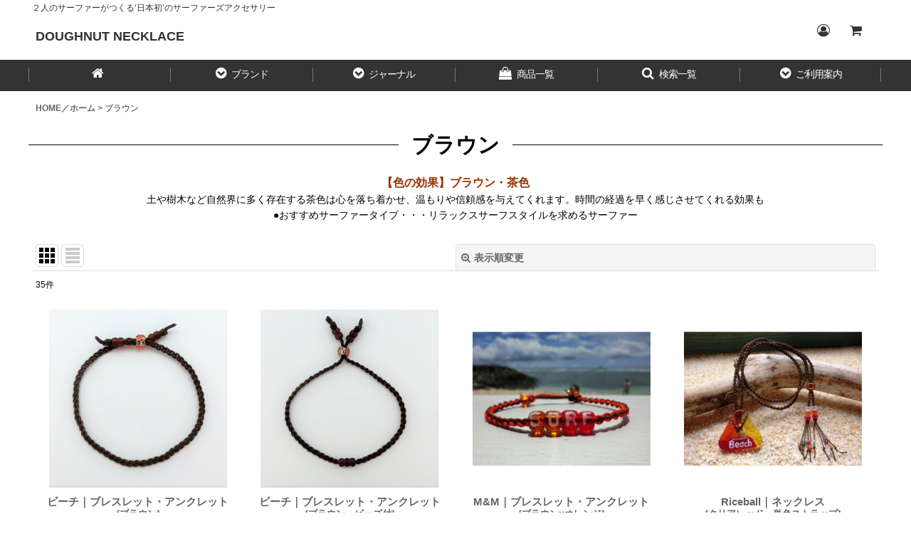

--- FILE ---
content_type: text/html; charset=UTF-8
request_url: https://www.chapone.net/product-group/44?division=1
body_size: 17068
content:
<!DOCTYPE html><html lang="ja" class="responsive use_hover single_layout wide_layout touch024">
<head>
    <meta charset="utf-8" />
    <title>ブラウン - DOUGHNUT NECKLACE</title>
    <meta name="keywords" content="サーファー,ネックレス" />
    <meta name="description" content="15th anniversary | ドーナツネックレス ／ ２人のサーファーがハンドメイドで製作する日本初のサーファーズ・アクセサリー ／ 海を愛する方に愛され続け、誕生から15年を迎えました。ネックレス・ブレスレット・アンクレット…" />
    <meta name="viewport" content="width=device-width, initial-scale=1.0, user-scalable=yes, viewport-fit=cover" />
    <meta name="format-detection" content="telephone=no" />
    <meta name="apple-touch-fullscreen" content="YES" />
    <link rel="alternate" type="application/rss+xml" title="RSS" href="https://www.chapone.net/rss/rss.php" />
    <link rel="canonical" href="https://www.chapone.net/product-group/44" />
    <link href="https://www.chapone.net/res/font/icon_font/ocnkiconf.min.css?v=11" rel="stylesheet">
    <link href="https://www.chapone.net/res/touch001/style/ocnk.min.css?v=72" rel="stylesheet" />
    <link href="https://www.chapone.net/res/touch024/style/template.css?1811011563" rel="stylesheet" />
    <link href="https://www.chapone.net/data/doughnut-n/responsive/202109011629452e0ca5.css?1630481385" rel="stylesheet" />
    <script src="https://www.chapone.net/res/touch024/js/jquery.min.js?1517808840"></script>
<!-- Google Tag Manager -->
<script>(function(w,d,s,l,i){w[l]=w[l]||[];w[l].push({'gtm.start':
new Date().getTime(),event:'gtm.js'});var f=d.getElementsByTagName(s)[0],
j=d.createElement(s),dl=l!='dataLayer'?'&l='+l:'';j.async=true;j.src=
'https://www.googletagmanager.com/gtm.js?id='+i+dl;f.parentNode.insertBefore(j,f);
})(window,document,'script','dataLayer','GTM-PC4Q9JP');</script>
<!-- End Google Tag Manager -->

<meta name="google-site-verification" content="FK5Wx_0nuB7sGtbdRIFv0LGeRV2EsN4H1KVMqf88XI0" />

<link rel="shortcut icon" type="image/vnd.microsoft.icon" href="https://doughnut-n.ocnk.net/data/doughnut-n/image/favicon.ico">
<link rel="icon" type="image/vnd.microsoft.icon" href="https://doughnut-n.ocnk.net/data/doughnut-n/image/favicon.ico">
<link rel="apple-touch-icon" href="https://doughnut-n.ocnk.net/data/doughnut-n/image/apple-touch-icon-57x57.png">
<link rel="apple-touch-icon" href="https://doughnut-n.ocnk.net/data/doughnut-n/image/apple-touch-icon-60x60.png">
<link rel="apple-touch-icon" href="https://doughnut-n.ocnk.net/data/doughnut-n/image/apple-touch-icon-72x72.png">
<link rel="apple-touch-icon" href="https://doughnut-n.ocnk.net/data/doughnut-n/image/apple-touch-icon-76x76.png">
<link rel="apple-touch-icon" href="https://doughnut-n.ocnk.net/data/doughnut-n/image/apple-touch-icon-114x114.png">
<link rel="apple-touch-icon" href="https://doughnut-n.ocnk.net/data/doughnut-n/image/apple-touch-icon-120x120.png">
<link rel="apple-touch-icon" href="https://doughnut-n.ocnk.net/data/doughnut-n/image/apple-touch-icon-144x144.png">
<link rel="apple-touch-icon" href="https://doughnut-n.ocnk.net/data/doughnut-n/image/apple-touch-icon-152x152.png">
<link rel="apple-touch-icon" href="https://doughnut-n.ocnk.net/data/doughnut-n/image/apple-touch-icon-180x180.png">
<link rel="icon" type="image/png" href="https://doughnut-n.ocnk.net/data/doughnut-n/image/android-chrome-192x192.png">
<link rel="icon" type="image/png" href="https://doughnut-n.ocnk.net/data/doughnut-n/image/icon-48x48.png">
<link rel="icon" type="image/png" href="https://doughnut-n.ocnk.net/data/doughnut-n/image/icon-96x96.png">
<link rel="icon" type="image/png" href="https://doughnut-n.ocnk.net/data/doughnut-n/image/icon-160x160.png">
<link rel="icon" type="image/png" href="https://doughnut-n.ocnk.net/data/doughnut-n/image/icon-196x196.png">
<link rel="icon" type="image/png" href="https://doughnut-n.ocnk.net/data/doughnut-n/image/icon-16x16.png">
<link rel="icon" type="image/png" href="https://doughnut-n.ocnk.net/data/doughnut-n/image/icon-32x32.png">
<meta name="msapplication-TileColor">
<meta name="msapplication-TileImage">
<script async src="https://www.googletagmanager.com/gtag/js?id=G-BW2E64T4CE"></script>
<script>
  window.dataLayer = window.dataLayer || [];
  function gtag(){dataLayer.push(arguments);}
  gtag('js', new Date());
  gtag('config', 'G-BW2E64T4CE');
</script>

<script type="text/javascript">
var ocnkPopupProtocol = location.protocol;

var popupService = {
    serverDomain: ocnkPopupProtocol + '//www.ocnk-popup.net',
    popup_shop_key: 'b95a92a395a3a75510a808df0ab2b1d8f9a5ac55f25fbd307cb83e6b212b1ae5'
};

var ocnkPopupScript = document.createElement('script');
ocnkPopupScript.type = "text/javascript";
ocnkPopupScript.src = popupService.serverDomain + '/api/js/popup.min.js';
document.head.appendChild(ocnkPopupScript);

var ocnkPopupStyle = document.createElement('link');
ocnkPopupStyle.type = 'text/css';
ocnkPopupStyle.rel = 'stylesheet';
ocnkPopupStyle.href = popupService.serverDomain + '/api/css/popup.css';;
document.head.appendChild(ocnkPopupStyle);
</script>

</head>

<body class="pickuplist_page_body" id="pickuplist_page_44">
<div id="container" class="jpn_version visitor">
<div id="inner_container" class="vertical_stacking">

<div id="main_wrapper" class="stacking_item">

    <header>
        <div id="header_wrapper" class="standard_header">
            <div id="header" class="header">
                <div class="copy fix_center">
２人のサーファーがつくる‘日本初’のサーファーズアクセサリー
                </div>
                <div id="header_area" class="fix_center">
                    <div id="inner_header" class="flex_layout flex_j_between flex_nowrap">
                        <div class="header_center center_without_header_left">
                            <div class="shop_name_box">
                                <div class="shoplogofree custom_space">
<p style="text-align: left;"><a href="https://www.chapone.net/"><span style="font-size: large; font-family: helvetica; color: #333333;"><strong>DOUGHNUT NECKLACE</strong></span></a></p>
                                </div>
                            </div>
                        </div>
                        <div class="header_right header_nav_size2">
<div class="header_nav">
    <ul class="inner_header_nav  flex_layout flex_nowrap flex_j_end inner_header_nav_column2 reset_list_style">
        <li class="header_nav_item wrapped_item h_singin flex_layout empty_nav_label has_nav_icon">
            <a href="https://www.chapone.net/member-login" class="nav_btn flex_layout flex_a_center secure_link" aria-label="Login／ログイン">
                <div class="nav_text flex_s_center">
                    <i class="fa fa-user-circle-o menu_nav_icon" aria-hidden="true"></i>

                    <span class="nav_label"></span>
                </div>
            </a>
        </li>
        <li class="header_nav_item wrapped_item h_cart flex_layout empty_nav_label has_nav_icon">
            <a href="https://www.chapone.net/cart" class="nav_btn flex_layout flex_a_center" aria-label="CART／カート内">
                <div class="nav_text flex_s_center">
                    <i class="fa fa-shopping-cart menu_nav_icon" aria-hidden="true"><span class="cart_qty"></span></i>

                    <span class="nav_label"></span>
                </div>
            </a>
        </li>
    </ul>
</div>
                        </div>
                    </div>
<div class="search_bar hidden_search_bar has_header_right_size2 header_search_bar">
    <div class="inner_search_bar fix_center">
                                    <div class="search form_data" itemscope="itemscope" itemtype="http://schema.org/WebSite">
                                <meta itemprop="url" content="https://www.chapone.net" />
                                <form class="search_form" method="get" action="https://www.chapone.net/product-list" role="search" itemprop="potentialAction" itemscope="itemscope" itemtype="http://schema.org/SearchAction">
                                    <meta itemprop="target" content="https://www.chapone.net/product-list/?keyword={keyword}" />
                                    <input type="hidden" name="search_tmp" value="検索">                                    <input type="search" class="search_box" name="keyword" value="" placeholder="検索" itemprop="query-input" />
                                    <span class="global_btn">
                                        <button type="submit" class="searchinput btn_color_common btn_size_small vami" name="Submit" value="検索">
                                            <span class="button_head_space"></span>
                                            <span class="button_text">検索</span>
                                            <span class="button_end_space"></span>
                                        </button>

                                    </span>
                                </form>
                            </div>

        <span class="close_btn_box">
            <a href="javascript:void(0);" class="search_close icon_btn" aria-label="キャンセル" role="button">
                <span class="close_btn"><i class="fa fa-times" aria-hidden="true"></i></span>
            </a>
        </span>
    </div>
</div>
                </div>
            </div>

            <nav class="header_global_nav">
<div class="global_nav column6">
    <ul class="inner_global_nav  flex_layout flex_nowrap fix_center reset_list_style">
        <li class="global_nav_item wrapped_item g_home flex_layout empty_nav_label has_nav_icon">
            <a href="https://www.chapone.net/" class="nav_btn flex_layout flex_a_center" aria-label="HOME／ホーム">
                <div class="nav_text flex_s_center">
                    <i class="fa fa-home menu_nav_icon" aria-hidden="true"></i>

                    <span class="nav_label"></span>
                </div>
            </a>
        </li>
        <li class="global_nav_item wrapped_item g_link_popup3 flex_layout has_nav_icon" data-type="toggle">
            <a href="javascript:void(0);" class="nav_btn flex_layout flex_a_center custom_menu_popup" aria-haspopup="true" role="button" data-custom-menu-selector="#header_nav_popup_link_content_template3">
                <div class="nav_text flex_s_center">
                    <i class="fa fa-chevron-circle-down menu_nav_icon" aria-hidden="true"></i>

                    <span class="nav_label">ブランド</span>
                </div>
            </a>
        </li>
        <li class="global_nav_item wrapped_item g_page23 flex_layout has_nav_icon">
            <a href="https://www.chapone.net/page/23" class="nav_btn flex_layout flex_a_center">
                <div class="nav_text flex_s_center">
                    <i class="fa fa-chevron-circle-down menu_nav_icon" aria-hidden="true"></i>

                    <span class="nav_label">ジャーナル</span>
                </div>
            </a>
        </li>
        <li class="global_nav_item wrapped_item g_category flex_layout has_nav_icon">
            <a href="https://www.chapone.net/category" class="nav_btn flex_layout flex_a_center">
                <div class="nav_text flex_s_center">
                    <i class="fa fa-shopping-bag menu_nav_icon" aria-hidden="true"></i>

                    <span class="nav_label">商品一覧</span>
                </div>
            </a>
        </li>
        <li class="global_nav_item wrapped_item g_menu flex_layout has_nav_icon" data-type="toggle">
            <a href="javascript:void(0);" class="nav_btn flex_layout flex_a_center" aria-haspopup="true" role="button">
                <div class="nav_text flex_s_center">
                    <i class="fa fa-search menu_nav_icon" aria-hidden="true"></i>

                    <span class="nav_label">検索一覧</span>
                </div>
            </a>
        </li>
        <li class="global_nav_item wrapped_item g_help flex_layout has_nav_icon">
            <a href="https://www.chapone.net/help" class="nav_btn flex_layout flex_a_center">
                <div class="nav_text flex_s_center">
                    <i class="fa fa-chevron-circle-down menu_nav_icon" aria-hidden="true"></i>

                    <span class="nav_label">ご利用案内</span>
                </div>
            </a>
        </li>
    </ul>
</div>
            </nav>

            <div class="popup_base popup_base_menu fix_center">
                <div class="popup_nav_area popup_primal_menu hidden_nav_area fix_center" aria-hidden="true" aria-expanded="false" role="dialog">
                    <div class="inner_popup_nav_area popup_nav_box fix_center">
                        <div class="upper_popup_nav">
                        </div>
<div class="popup_nav column1">
    <ul class="inner_popup_nav  flex_layout advanced_flex_wrap padfix reset_list_style" data-inner=".nav_text">
        <li class="popup_nav_item wrapped_item t_group_parent1 flex_layout has_nav_icon">
            <a href="https://www.chapone.net/group/1" class="nav_btn flex_layout flex_a_center" data-id="1">
                <div class="nav_text flex_s_center">
                    <i class="fa fa-dot-circle-o menu_nav_icon" aria-hidden="true"></i>
                    <i class="fa fa-chevron-right right_side_nav_icon chevron_right_icon" aria-hidden="true"></i>

                    <span class="nav_label">ストラップのカラーで探す</span>
                </div>
            </a>
        </li>
        <li class="popup_nav_item wrapped_item t_group_parent2 flex_layout has_nav_icon">
            <a href="https://www.chapone.net/group/2" class="nav_btn flex_layout flex_a_center" data-id="2">
                <div class="nav_text flex_s_center">
                    <i class="fa fa-dot-circle-o menu_nav_icon" aria-hidden="true"></i>
                    <i class="fa fa-chevron-right right_side_nav_icon chevron_right_icon" aria-hidden="true"></i>

                    <span class="nav_label">カラーテーマで探す</span>
                </div>
            </a>
        </li>
        <li class="popup_nav_item wrapped_item t_group_parent3 flex_layout has_nav_icon">
            <a href="https://www.chapone.net/group/3" class="nav_btn flex_layout flex_a_center" data-id="3">
                <div class="nav_text flex_s_center">
                    <i class="fa fa-circle menu_nav_icon" aria-hidden="true"></i>
                    <i class="fa fa-chevron-right right_side_nav_icon chevron_right_icon" aria-hidden="true"></i>

                    <span class="nav_label">誕生石で探す</span>
                </div>
            </a>
        </li>
        <li class="popup_nav_item wrapped_item t_group_parent4 flex_layout has_nav_icon">
            <a href="https://www.chapone.net/group/4" class="nav_btn flex_layout flex_a_center" data-id="4">
                <div class="nav_text flex_s_center">
                    <i class="fa fa-circle menu_nav_icon" aria-hidden="true"></i>
                    <i class="fa fa-chevron-right right_side_nav_icon chevron_right_icon" aria-hidden="true"></i>

                    <span class="nav_label">石の名前から探す</span>
                </div>
            </a>
        </li>
    </ul>
</div>
                        <div class="lower_popup_nav">
                        </div>
                        <div class="nav_close_box">
                            <a href="javascript:void(0);" class="nav_close" aria-label="閉じる" role="button"><span class="nav_close_btn"><i class="fa fa-times" aria-hidden="true"></i></span></a>
                        </div>
                        <a class="close_btn_box icon_btn" href="javascript:void(0);" aria-label="閉じる" role="button">
                            <span class="close_btn">
                                <i class="fa fa-times" aria-hidden="true"></i>
                            </span>
                        </a>
                    </div>
                </div>
            </div>

        </div>
    </header>


    <div id="contents" class="layout_1_col standard_contents">

<div class="breadcrumb_area fix_center">
    <ol class="breadcrumb_list" itemscope itemtype="https://schema.org/BreadcrumbList">
        <li class="breadcrumb_nav breadcrumb_nav1" itemprop="itemListElement" itemscope itemtype="https://schema.org/ListItem">
            <a href="https://www.chapone.net/" itemprop="item">
                <span class="breadcrumb_text" itemprop="name">HOME／ホーム</span>
            </a>
            <meta itemprop="position" content="1">
        </li>
        <li class="breadcrumb_nav" itemprop="itemListElement" itemscope itemtype="https://schema.org/ListItem">
            <span class="gt">&gt;</span>
                <span class="thispage" itemprop="name">ブラウン</span>
            <meta itemprop="position" content="2">
        </li>
    </ol>
</div>
        <div id="inner_contents" class="clearfix fix_center">
            <div id="maincol">
                <main id="main_container">
                    <div id="inner_main_container">


                                                                                                            
                        <section>
                            <div class="item_box itemlist page_box without_pager">

                                                                <div class="page_title">
                                    <h2>
                                        <span class="title_head_space"></span>
                                        <span class="title_text">ブラウン</span>
                                        <span class="title_end_space"></span>

                                    </h2>
                                </div>


                                <div class="page_contents clearfix grouplist_contents">
                                    <div class="inner_page_contents">
                                    <div class="grouplist_desc main_desc">
                                        <div class="list_comment">
                                            <p><span style="font-family: 'arial black', 'avant garde'; color: #993300; font-size: medium;"><strong>【色の効果】ブラウン・茶色</strong></span><br /><span>土や樹木など自然界に多く存在する茶色は心を落ち着かせ、温もりや信頼感を与えてくれます。時間の経過を早く感じさせてくれる効果も</span><br />
●おすすめサーファータイプ・・・リラックスサーフスタイルを求めるサーファー</p>

                                        </div>
                                    </div>
                                    <a id="items"></a>
                                    <form method="get" class="item_sort_form custom_toggle_box toggle_closed" action="https://www.chapone.net/product-group/44/0/photo" data-speed="100">
                                        <div class="sort flex_layout flex_j_center">
                                            <div class="upper_sort_area">
                                                <span class="sort_layout_icons">
                                                    <span class="sort_layout_btn current_layout_btn">
                                                        <a class="layout_photo_btn icon_btn" href="https://www.chapone.net/product-group/44/0/photo?division=1"><img width="24" height="24" alt="写真のみ一覧" class="vami" src="https://www.chapone.net/res/touch024/img/layout_photo.png" /></a>
                                                    </span>
                                                    <span class="sort_layout_btn link_layout_btn">
                                                        <a class="layout_desc_btn icon_btn" href="https://www.chapone.net/product-group/44/0/normal?division=1"><img width="24" height="24" class="vami" alt="説明付き一覧" src="https://www.chapone.net/res/touch024/img/layout_text.png" /></a>
                                                    </span>
                                                </span>
                                            </div>
                                            <div class="sort_toggle global_iconleft">
                                                <a class="toggle_open custom_toggle_button" href="javascript:void(0);" role="button">
                                                    <i class="fa fa-search-plus" aria-hidden="true"></i>表示順変更
                                                </a>
                                            </div>
                                        </div>
                                        <div class="custom_toggle_area">
                                            <div class="sort_item">
                                                <input type="hidden" name="division" value="1" />
                                                <div class="sort_box sort_number">
                                                    <label class="sort_label" for="displaynumber"><span class="sort_item_label">表示数<span class="colon">:</span></span></label>
                                                    <span class="box_padding">
                                                        <span class="select_box"><select id="displaynumber" name="num">
                                                            <option value="60" selected="selected">60件</option>
                                                            <option value="120">120件</option>
                                                        </select></span>
                                                    </span>
                                                </div>
                                                <div class="sort_box sort_order">
                                                    <label class="sort_label" for="sort"><span class="sort_item_label">並び順<span class="colon">:</span></span></label>
                                                    <span class="box_padding">
                                                        <span class="select_box"><select name="sort" id="sort">
                                                            <option value="" selected="selected">選択してください</option>
                                                            <option value="featured">おすすめ順</option>
                                                            <option value="price">価格の安い順</option>
                                                            <option value="price-desc">価格の高い順</option>
                                                            <option value="rank">売れ筋順</option>
                                                        </select></span>
                                                    </span>
                                                </div>
                                                <div class="global_btn">
                                                    <button type="submit" class="sortinput btn_size_large btn_color_common" name="Submit" value="1">
                                                        <span class="button_head_space"></span>
                                                        <span class="button_text">絞り込む</span>
                                                        <span class="button_end_space"></span>
                                                    </button>
                                                </div>
                                                <div class="close_link_box global_iconleft">
                                                    <a class="link_close_toggle_box close_link global_link" href="javascript:void(0);" role="button"><i class="fa fa-times" aria-hidden="true"></i>閉じる</a>
                                                </div>
                                            </div>
                                        </div>
                                    </form>
                                    <div class="item_count box_both_ends_small_space">
                                        <div class="count_number">
                                            <span class="number">35</span><span class="count_suffix">件</span>
                                        </div>
                                    </div>
                                    <div class="itemlist_box tiled_list_box layout_photo">
                                        <div class="item_list column2 max_column3 square_photo_layout">
                                            <ul class="flex_layout flex_wrap reset_list_style tiled_list async_image_loader" data-adjustment="off" data-disabled-adjustment="true">
                                                                        <li class="list_item_cell wrapped_item flex_layout list_item_2589">
                                                    <div class="item_data flex_layout">
                                                        <a href="https://www.chapone.net/product/2589" class="item_data_link">
                                                            <div class="inner_item_data">

                                                                <div class="list_item_photo">
                                                                    <div class="inner_list_item_photo">
                                                                        <div class="global_photo item_image_box itemph_itemlist_2589 async_image_box loading_photo square_item_image_box" data-src="https://www.chapone.net/data/doughnut-n/_/70726f647563742f626561636830382e4a504700353030000074006669745f686569676874.jpg" data-alt="ビーチ｜ブレスレット・アンクレット｜ブラウン" data-class="item_image" data-width="250" data-height="250">
                                                                            <img src="https://www.chapone.net/res/touch024/img/all/spacer.gif" width="250" style="aspect-ratio: 250 / 250" class="spacer_image item_image" alt="" />
                                                                        </div>
                                                                    </div>
                                                                </div>
                                                                <div class="list_item_data">
                                                                    <p class="item_name">
<span class="goods_name">ビーチ｜ブレスレット・アンクレット</span>
                                                                        <span class="model_number"><span class="bracket">[</span><span class="model_number_value">ブラウン</span><span class="bracket">]</span></span>
                                                                    </p>
                                                                    <p class="common_icon">
                                                                    </p>

                                                                    <div class="item_info">
                                                                        <div class="price">
                                                                            <p class="selling_price">
                                                                                <span class="figure">1,750<span class="currency_label after_price">円</span>～</span><span class="tax_label list_tax_label">(税込)</span>
                                                                            </p>
                                                                        </div>



                                                                    </div>
                                                                </div>
                                                            </div>
                                                        </a>
                                                    </div>
                                                </li>
                                                                        <li class="list_item_cell wrapped_item flex_layout list_item_2588">
                                                    <div class="item_data flex_layout">
                                                        <a href="https://www.chapone.net/product/2588" class="item_data_link">
                                                            <div class="inner_item_data">

                                                                <div class="list_item_photo">
                                                                    <div class="inner_list_item_photo">
                                                                        <div class="global_photo item_image_box itemph_itemlist_2588 async_image_box loading_photo square_item_image_box" data-src="https://www.chapone.net/data/doughnut-n/_/70726f647563742f62656163683130622e4a504700353030000074006669745f686569676874.jpg" data-alt="ビーチ｜ブレスレット・アンクレット｜ブラウン" data-class="item_image" data-width="250" data-height="250">
                                                                            <img src="https://www.chapone.net/res/touch024/img/all/spacer.gif" width="250" style="aspect-ratio: 250 / 250" class="spacer_image item_image" alt="" />
                                                                        </div>
                                                                    </div>
                                                                </div>
                                                                <div class="list_item_data">
                                                                    <p class="item_name">
<span class="goods_name">ビーチ｜ブレスレット・アンクレット</span>
                                                                        <span class="model_number"><span class="bracket">[</span><span class="model_number_value">ブラウン・ビーズ付</span><span class="bracket">]</span></span>
                                                                    </p>
                                                                    <p class="common_icon">
                                                                    </p>

                                                                    <div class="item_info">
                                                                        <div class="price">
                                                                            <p class="selling_price">
                                                                                <span class="figure">1,750<span class="currency_label after_price">円</span>～</span><span class="tax_label list_tax_label">(税込)</span>
                                                                            </p>
                                                                        </div>



                                                                    </div>
                                                                </div>
                                                            </div>
                                                        </a>
                                                    </div>
                                                </li>
                                                                        <li class="list_item_cell wrapped_item flex_layout list_item_1179">
                                                    <div class="item_data flex_layout">
                                                        <a href="https://www.chapone.net/product/1179" class="item_data_link">
                                                            <div class="inner_item_data">

                                                                <div class="list_item_photo">
                                                                    <div class="inner_list_item_photo">
                                                                        <div class="global_photo item_image_box itemph_itemlist_1179 async_image_box loading_photo landscape_item_image_box" data-src="https://www.chapone.net/data/doughnut-n/_/70726f647563742f32303137303732375f3761373831322e6a706700353030000074006669745f686569676874.jpg" data-alt="Ｍ＆Ｍ：ブラウン×オレンジ" data-class="item_image" data-width="250" data-height="187">
                                                                            <img src="https://www.chapone.net/res/touch024/img/all/spacer.gif" width="250" style="aspect-ratio: 250 / 187" class="spacer_image item_image" alt="" />
                                                                        </div>
                                                                    </div>
                                                                </div>
                                                                <div class="list_item_data">
                                                                    <p class="item_name">
<span class="goods_name">M&amp;M｜ブレスレット・アンクレット</span>
                                                                        <span class="model_number"><span class="bracket">[</span><span class="model_number_value">ブラウン×オレンジ</span><span class="bracket">]</span></span>
                                                                    </p>
                                                                    <p class="common_icon">
                                                                    </p>

                                                                    <div class="item_info">
                                                                        <div class="price">
                                                                            <p class="selling_price">
                                                                                <span class="figure">3,150<span class="currency_label after_price">円</span>～</span><span class="tax_label list_tax_label">(税込)</span>
                                                                            </p>
                                                                        </div>



                                                                    </div>
                                                                </div>
                                                            </div>
                                                        </a>
                                                    </div>
                                                </li>
                                                                        <li class="list_item_cell wrapped_item flex_layout list_item_1247">
                                                    <div class="item_data flex_layout">
                                                        <a href="https://www.chapone.net/product/1247" class="item_data_link">
                                                            <div class="inner_item_data">

                                                                <div class="list_item_photo">
                                                                    <div class="inner_list_item_photo">
                                                                        <div class="global_photo item_image_box itemph_itemlist_1247 async_image_box loading_photo landscape_item_image_box" data-src="https://www.chapone.net/data/doughnut-n/_/70726f647563742f32303136303330355f3136396161382e6a706700353030000074006669745f686569676874.jpg" data-alt="ライスボール／クリアレッド 〔ダークブラウン単色／ロングストラップ〕" data-class="item_image" data-width="250" data-height="187">
                                                                            <img src="https://www.chapone.net/res/touch024/img/all/spacer.gif" width="250" style="aspect-ratio: 250 / 187" class="spacer_image item_image" alt="" />
                                                                        </div>
                                                                    </div>
                                                                </div>
                                                                <div class="list_item_data">
                                                                    <p class="item_name">
<span class="goods_name">Riceball｜ネックレス</span>
                                                                        <span class="model_number"><span class="bracket">[</span><span class="model_number_value">クリアレッド・単色ストラップ</span><span class="bracket">]</span></span>
                                                                    </p>
                                                                    <p class="common_icon">
                                                                    </p>

                                                                    <div class="item_info">
                                                                        <div class="price">
                                                                            <p class="selling_price">
                                                                                <span class="figure">10,800<span class="currency_label after_price">円</span>～</span><span class="tax_label list_tax_label">(税込)</span>
                                                                            </p>
                                                                        </div>



                                                                    </div>
                                                                </div>
                                                            </div>
                                                        </a>
                                                    </div>
                                                </li>
                                                                        <li class="list_item_cell wrapped_item flex_layout list_item_1248">
                                                    <div class="item_data flex_layout">
                                                        <a href="https://www.chapone.net/product/1248" class="item_data_link">
                                                            <div class="inner_item_data">

                                                                <div class="list_item_photo">
                                                                    <div class="inner_list_item_photo">
                                                                        <div class="global_photo item_image_box itemph_itemlist_1248 async_image_box loading_photo landscape_item_image_box" data-src="https://www.chapone.net/data/doughnut-n/_/70726f647563742f32303136303330355f3966366335362e6a706700353030000074006669745f686569676874.jpg" data-alt="ライスボール／クリアレッド〔タンジュリン×イエロー×ブラウン／ロングストラップ〕" data-class="item_image" data-width="250" data-height="187">
                                                                            <img src="https://www.chapone.net/res/touch024/img/all/spacer.gif" width="250" style="aspect-ratio: 250 / 187" class="spacer_image item_image" alt="" />
                                                                        </div>
                                                                    </div>
                                                                </div>
                                                                <div class="list_item_data">
                                                                    <p class="item_name">
<span class="goods_name">Riceball｜ネックレス</span>
                                                                        <span class="model_number"><span class="bracket">[</span><span class="model_number_value">クリアレッド・3色ストラップ</span><span class="bracket">]</span></span>
                                                                    </p>
                                                                    <p class="common_icon">
                                                                    </p>

                                                                    <div class="item_info">
                                                                        <div class="price">
                                                                            <p class="selling_price">
                                                                                <span class="figure">10,800<span class="currency_label after_price">円</span>～</span><span class="tax_label list_tax_label">(税込)</span>
                                                                            </p>
                                                                        </div>



                                                                    </div>
                                                                </div>
                                                            </div>
                                                        </a>
                                                    </div>
                                                </li>
                                                                        <li class="list_item_cell wrapped_item flex_layout list_item_1249">
                                                    <div class="item_data flex_layout">
                                                        <a href="https://www.chapone.net/product/1249" class="item_data_link">
                                                            <div class="inner_item_data">

                                                                <div class="list_item_photo">
                                                                    <div class="inner_list_item_photo">
                                                                        <div class="global_photo item_image_box itemph_itemlist_1249 async_image_box loading_photo landscape_item_image_box" data-src="https://www.chapone.net/data/doughnut-n/_/70726f647563742f32303136303330355f6635366239382e6a706700353030000074006669745f686569676874.jpg" data-alt="ライスボール／マットレッド 〔ダークブラウン単色／ロングストラップ〕" data-class="item_image" data-width="250" data-height="187">
                                                                            <img src="https://www.chapone.net/res/touch024/img/all/spacer.gif" width="250" style="aspect-ratio: 250 / 187" class="spacer_image item_image" alt="" />
                                                                        </div>
                                                                    </div>
                                                                </div>
                                                                <div class="list_item_data">
                                                                    <p class="item_name">
<span class="goods_name">Riceball｜ネックレス</span>
                                                                        <span class="model_number"><span class="bracket">[</span><span class="model_number_value">マットレッド・単色ストラップ</span><span class="bracket">]</span></span>
                                                                    </p>
                                                                    <p class="common_icon">
                                                                    </p>

                                                                    <div class="item_info">
                                                                        <div class="price">
                                                                            <p class="selling_price">
                                                                                <span class="figure">10,800<span class="currency_label after_price">円</span>～</span><span class="tax_label list_tax_label">(税込)</span>
                                                                            </p>
                                                                        </div>



                                                                    </div>
                                                                </div>
                                                            </div>
                                                        </a>
                                                    </div>
                                                </li>
                                                                        <li class="list_item_cell wrapped_item flex_layout list_item_1250">
                                                    <div class="item_data flex_layout">
                                                        <a href="https://www.chapone.net/product/1250" class="item_data_link">
                                                            <div class="inner_item_data">

                                                                <div class="list_item_photo">
                                                                    <div class="inner_list_item_photo">
                                                                        <div class="global_photo item_image_box itemph_itemlist_1250 async_image_box loading_photo landscape_item_image_box" data-src="https://www.chapone.net/data/doughnut-n/_/70726f647563742f32303136303330355f6637356464622e6a706700353030000074006669745f686569676874.jpg" data-alt="ライスボール／マットレッド〔タンジュリン×イエロー×ブラウン／ロングストラップ〕" data-class="item_image" data-width="250" data-height="187">
                                                                            <img src="https://www.chapone.net/res/touch024/img/all/spacer.gif" width="250" style="aspect-ratio: 250 / 187" class="spacer_image item_image" alt="" />
                                                                        </div>
                                                                    </div>
                                                                </div>
                                                                <div class="list_item_data">
                                                                    <p class="item_name">
<span class="goods_name">Riceball｜ネックレス</span>
                                                                        <span class="model_number"><span class="bracket">[</span><span class="model_number_value">マットレッド・3色ストラップ</span><span class="bracket">]</span></span>
                                                                    </p>
                                                                    <p class="common_icon">
                                                                    </p>

                                                                    <div class="item_info">
                                                                        <div class="price">
                                                                            <p class="selling_price">
                                                                                <span class="figure">10,800<span class="currency_label after_price">円</span>～</span><span class="tax_label list_tax_label">(税込)</span>
                                                                            </p>
                                                                        </div>



                                                                    </div>
                                                                </div>
                                                            </div>
                                                        </a>
                                                    </div>
                                                </li>
                                                                        <li class="list_item_cell wrapped_item flex_layout list_item_1261 list_item_lowstock">
                                                    <div class="item_data flex_layout">
                                                        <a href="https://www.chapone.net/product/1261" class="item_data_link">
                                                            <div class="inner_item_data">

                                                                <div class="list_item_photo">
                                                                    <div class="inner_list_item_photo">
                                                                        <div class="global_photo item_image_box itemph_itemlist_1261 async_image_box loading_photo landscape_item_image_box" data-src="https://www.chapone.net/data/doughnut-n/_/70726f647563742f32303137303430345f3134643736622e6a706700353030000074006669745f686569676874.jpg" data-alt="" data-class="item_image" data-width="250" data-height="187">
                                                                            <img src="https://www.chapone.net/res/touch024/img/all/spacer.gif" width="250" style="aspect-ratio: 250 / 187" class="spacer_image item_image" alt="" />
                                                                        </div>
                                                                    </div>
                                                                </div>
                                                                <div class="list_item_data">
                                                                    <p class="item_name">
<span class="goods_name">SmallYin&amp;Yang｜ネックレス</span>
                                                                        <span class="model_number"><span class="bracket">[</span><span class="model_number_value">イエロー・ロング</span><span class="bracket">]</span></span>
                                                                    </p>
                                                                    <p class="common_icon">
                                                                    </p>

                                                                    <div class="item_info">
                                                                        <div class="price">
                                                                            <p class="selling_price">
                                                                                <span class="figure">10,800<span class="currency_label after_price">円</span>～</span><span class="tax_label list_tax_label">(税込)</span>
                                                                            </p>
                                                                        </div>



                                                                    </div>
                                                                </div>
                                                            </div>
                                                        </a>
                                                    </div>
                                                </li>
                                                                        <li class="list_item_cell wrapped_item flex_layout list_item_1268">
                                                    <div class="item_data flex_layout">
                                                        <a href="https://www.chapone.net/product/1268" class="item_data_link">
                                                            <div class="inner_item_data">

                                                                <div class="list_item_photo">
                                                                    <div class="inner_list_item_photo">
                                                                        <div class="global_photo item_image_box itemph_itemlist_1268 async_image_box loading_photo landscape_item_image_box" data-src="https://www.chapone.net/data/doughnut-n/_/70726f647563742f32303135303331345f3065613737322e6a706700353030000074006669745f686569676874.jpg" data-alt="" data-class="item_image" data-width="250" data-height="187">
                                                                            <img src="https://www.chapone.net/res/touch024/img/all/spacer.gif" width="250" style="aspect-ratio: 250 / 187" class="spacer_image item_image" alt="" />
                                                                        </div>
                                                                    </div>
                                                                </div>
                                                                <div class="list_item_data">
                                                                    <p class="item_name">
<span class="goods_name">Yin&amp;Yang｜ネックレス</span>
                                                                        <span class="model_number"><span class="bracket">[</span><span class="model_number_value">イエロー</span><span class="bracket">]</span></span>
                                                                    </p>
                                                                    <p class="common_icon">
                                                                    </p>

                                                                    <div class="item_info">
                                                                        <div class="price">
                                                                            <p class="selling_price">
                                                                                <span class="figure">11,000<span class="currency_label after_price">円</span>～</span><span class="tax_label list_tax_label">(税込)</span>
                                                                            </p>
                                                                        </div>



                                                                    </div>
                                                                </div>
                                                            </div>
                                                        </a>
                                                    </div>
                                                </li>
                                                                        <li class="list_item_cell wrapped_item flex_layout list_item_1275 list_item_lowstock">
                                                    <div class="item_data flex_layout">
                                                        <a href="https://www.chapone.net/product/1275" class="item_data_link">
                                                            <div class="inner_item_data">

                                                                <div class="list_item_photo">
                                                                    <div class="inner_list_item_photo">
                                                                        <div class="global_photo item_image_box itemph_itemlist_1275 async_image_box loading_photo landscape_item_image_box" data-src="https://www.chapone.net/data/doughnut-n/_/70726f647563742f32303230303431335f3666666337652e6a706700353030000074006669745f686569676874.jpg" data-alt="2.8 Rainbow｜ネックレス（きみどり×ブラウンストラップ）" data-class="item_image" data-width="250" data-height="187">
                                                                            <img src="https://www.chapone.net/res/touch024/img/all/spacer.gif" width="250" style="aspect-ratio: 250 / 187" class="spacer_image item_image" alt="" />
                                                                        </div>
                                                                    </div>
                                                                </div>
                                                                <div class="list_item_data">
                                                                    <p class="item_name">
<span class="goods_name">2.8 Rainbow｜ネックレス</span>
                                                                        <span class="model_number"><span class="bracket">[</span><span class="model_number_value">きみどり×ブラウン・ストラップ</span><span class="bracket">]</span></span>
                                                                    </p>
                                                                    <p class="common_icon">
                                                                    </p>

                                                                    <div class="item_info">
                                                                        <div class="price">
                                                                            <p class="selling_price">
                                                                                <span class="figure">10,800<span class="currency_label after_price">円</span>～</span><span class="tax_label list_tax_label">(税込)</span>
                                                                            </p>
                                                                        </div>



                                                                    </div>
                                                                </div>
                                                            </div>
                                                        </a>
                                                    </div>
                                                </li>
                                                                        <li class="list_item_cell wrapped_item flex_layout list_item_1276 list_item_lowstock">
                                                    <div class="item_data flex_layout">
                                                        <a href="https://www.chapone.net/product/1276" class="item_data_link">
                                                            <div class="inner_item_data">

                                                                <div class="list_item_photo">
                                                                    <div class="inner_list_item_photo">
                                                                        <div class="global_photo item_image_box itemph_itemlist_1276 async_image_box loading_photo landscape_item_image_box" data-src="https://www.chapone.net/data/doughnut-n/_/70726f647563742f32303135303330395f3862366630652e6a706700353030000074006669745f686569676874.jpg" data-alt="2.8 Rainbow｜ネックレス（オレンジ×ブラウンストラップ）（※水色・黄・オレンジのビーズはクリアタイプに変更）" data-class="item_image" data-width="250" data-height="187">
                                                                            <img src="https://www.chapone.net/res/touch024/img/all/spacer.gif" width="250" style="aspect-ratio: 250 / 187" class="spacer_image item_image" alt="" />
                                                                        </div>
                                                                    </div>
                                                                </div>
                                                                <div class="list_item_data">
                                                                    <p class="item_name">
<span class="goods_name">2.8 Rainbow｜ネックレス</span>
                                                                        <span class="model_number"><span class="bracket">[</span><span class="model_number_value">オレンジ×ブラウン・ストラップ</span><span class="bracket">]</span></span>
                                                                    </p>
                                                                    <p class="common_icon">
                                                                    </p>

                                                                    <div class="item_info">
                                                                        <div class="price">
                                                                            <p class="selling_price">
                                                                                <span class="figure">10,800<span class="currency_label after_price">円</span>～</span><span class="tax_label list_tax_label">(税込)</span>
                                                                            </p>
                                                                        </div>



                                                                    </div>
                                                                </div>
                                                            </div>
                                                        </a>
                                                    </div>
                                                </li>
                                                                        <li class="list_item_cell wrapped_item flex_layout list_item_1277 list_item_lowstock">
                                                    <div class="item_data flex_layout">
                                                        <a href="https://www.chapone.net/product/1277" class="item_data_link">
                                                            <div class="inner_item_data">

                                                                <div class="list_item_photo">
                                                                    <div class="inner_list_item_photo">
                                                                        <div class="global_photo item_image_box itemph_itemlist_1277 async_image_box loading_photo landscape_item_image_box" data-src="https://www.chapone.net/data/doughnut-n/_/70726f647563742f32303135303330395f6666656366352e6a706700353030000074006669745f686569676874.jpg" data-alt="2.8 Rainbow｜ネックレス（水色×ブラウンストラップ）（※水色・黄・オレンジのビーズはクリアタイプに変更）" data-class="item_image" data-width="250" data-height="187">
                                                                            <img src="https://www.chapone.net/res/touch024/img/all/spacer.gif" width="250" style="aspect-ratio: 250 / 187" class="spacer_image item_image" alt="" />
                                                                        </div>
                                                                    </div>
                                                                </div>
                                                                <div class="list_item_data">
                                                                    <p class="item_name">
<span class="goods_name">2.8 Rainbow｜ネックレス</span>
                                                                        <span class="model_number"><span class="bracket">[</span><span class="model_number_value">水色×ブラウン・ストラップ</span><span class="bracket">]</span></span>
                                                                    </p>
                                                                    <p class="common_icon">
                                                                    </p>

                                                                    <div class="item_info">
                                                                        <div class="price">
                                                                            <p class="selling_price">
                                                                                <span class="figure">10,800<span class="currency_label after_price">円</span>～</span><span class="tax_label list_tax_label">(税込)</span>
                                                                            </p>
                                                                        </div>



                                                                    </div>
                                                                </div>
                                                            </div>
                                                        </a>
                                                    </div>
                                                </li>
                                                                        <li class="list_item_cell wrapped_item flex_layout list_item_1278">
                                                    <div class="item_data flex_layout">
                                                        <a href="https://www.chapone.net/product/1278" class="item_data_link">
                                                            <div class="inner_item_data">

                                                                <div class="list_item_photo">
                                                                    <div class="inner_list_item_photo">
                                                                        <div class="global_photo item_image_box itemph_itemlist_1278 async_image_box loading_photo landscape_item_image_box" data-src="https://www.chapone.net/data/doughnut-n/_/70726f647563742f32303233303831335f3332366130382e4a504700353030000074006669745f686569676874.jpg" data-alt="2.8 Rainbow｜ネックレス（レッド×ブラウンストラップ）" data-class="item_image" data-width="250" data-height="187">
                                                                            <img src="https://www.chapone.net/res/touch024/img/all/spacer.gif" width="250" style="aspect-ratio: 250 / 187" class="spacer_image item_image" alt="" />
                                                                        </div>
                                                                    </div>
                                                                </div>
                                                                <div class="list_item_data">
                                                                    <p class="item_name">
<span class="goods_name">2.8 Rainbow｜ネックレス</span>
                                                                        <span class="model_number"><span class="bracket">[</span><span class="model_number_value">レッド×ブラウン・ストラップ</span><span class="bracket">]</span></span>
                                                                    </p>
                                                                    <p class="common_icon">
                                                                    </p>

                                                                    <div class="item_info">
                                                                        <div class="price">
                                                                            <p class="selling_price">
                                                                                <span class="figure">10,800<span class="currency_label after_price">円</span>～</span><span class="tax_label list_tax_label">(税込)</span>
                                                                            </p>
                                                                        </div>



                                                                    </div>
                                                                </div>
                                                            </div>
                                                        </a>
                                                    </div>
                                                </li>
                                                                        <li class="list_item_cell wrapped_item flex_layout list_item_1279">
                                                    <div class="item_data flex_layout">
                                                        <a href="https://www.chapone.net/product/1279" class="item_data_link">
                                                            <div class="inner_item_data">

                                                                <div class="list_item_photo">
                                                                    <div class="inner_list_item_photo">
                                                                        <div class="global_photo item_image_box itemph_itemlist_1279 async_image_box loading_photo landscape_item_image_box" data-src="https://www.chapone.net/data/doughnut-n/_/70726f647563742f32303135303330395f6666323835352e4a504700353030000074006669745f686569676874.jpg" data-alt="2.8 Rainbow｜ネックレス（イエロー×ブラウンストラップ）（※水色・黄・オレンジのビーズはクリアタイプに変更）" data-class="item_image" data-width="250" data-height="187">
                                                                            <img src="https://www.chapone.net/res/touch024/img/all/spacer.gif" width="250" style="aspect-ratio: 250 / 187" class="spacer_image item_image" alt="" />
                                                                        </div>
                                                                    </div>
                                                                </div>
                                                                <div class="list_item_data">
                                                                    <p class="item_name">
<span class="goods_name">2.8 Rainbow｜ネックレス</span>
                                                                        <span class="model_number"><span class="bracket">[</span><span class="model_number_value">イエロー×ブラウン・ストラップ</span><span class="bracket">]</span></span>
                                                                    </p>
                                                                    <p class="common_icon">
                                                                    </p>

                                                                    <div class="item_info">
                                                                        <div class="price">
                                                                            <p class="selling_price">
                                                                                <span class="figure">10,800<span class="currency_label after_price">円</span>～</span><span class="tax_label list_tax_label">(税込)</span>
                                                                            </p>
                                                                        </div>



                                                                    </div>
                                                                </div>
                                                            </div>
                                                        </a>
                                                    </div>
                                                </li>
                                                                        <li class="list_item_cell wrapped_item flex_layout list_item_1280 list_item_lowstock">
                                                    <div class="item_data flex_layout">
                                                        <a href="https://www.chapone.net/product/1280" class="item_data_link">
                                                            <div class="inner_item_data">

                                                                <div class="list_item_photo">
                                                                    <div class="inner_list_item_photo">
                                                                        <div class="global_photo item_image_box itemph_itemlist_1280 async_image_box loading_photo landscape_item_image_box" data-src="https://www.chapone.net/data/doughnut-n/_/70726f647563742f32303231313030345f3437636231612e4a504700353030000074006669745f686569676874.jpg" data-alt="2.8 Rainbow｜ネックレス（ブルー×ブラウンストラップ）" data-class="item_image" data-width="250" data-height="187">
                                                                            <img src="https://www.chapone.net/res/touch024/img/all/spacer.gif" width="250" style="aspect-ratio: 250 / 187" class="spacer_image item_image" alt="" />
                                                                        </div>
                                                                    </div>
                                                                </div>
                                                                <div class="list_item_data">
                                                                    <p class="item_name">
<span class="goods_name">2.8 Rainbow｜ネックレス</span>
                                                                        <span class="model_number"><span class="bracket">[</span><span class="model_number_value">ブルー×ブラウン・ストラップ</span><span class="bracket">]</span></span>
                                                                    </p>
                                                                    <p class="common_icon">
                                                                    </p>

                                                                    <div class="item_info">
                                                                        <div class="price">
                                                                            <p class="selling_price">
                                                                                <span class="figure">10,800<span class="currency_label after_price">円</span>～</span><span class="tax_label list_tax_label">(税込)</span>
                                                                            </p>
                                                                        </div>



                                                                    </div>
                                                                </div>
                                                            </div>
                                                        </a>
                                                    </div>
                                                </li>
                                                                        <li class="list_item_cell wrapped_item flex_layout list_item_1284">
                                                    <div class="item_data flex_layout">
                                                        <a href="https://www.chapone.net/product/1284" class="item_data_link">
                                                            <div class="inner_item_data">

                                                                <div class="list_item_photo">
                                                                    <div class="inner_list_item_photo">
                                                                        <div class="global_photo item_image_box itemph_itemlist_1284 async_image_box loading_photo landscape_item_image_box" data-src="https://www.chapone.net/data/doughnut-n/_/70726f647563742f32303230303431335f3836633735322e6a706700353030000074006669745f686569676874.jpg" data-alt="3.5 Rainbow｜ネックレス（きみどり×ブラウンストラップ）" data-class="item_image" data-width="250" data-height="187">
                                                                            <img src="https://www.chapone.net/res/touch024/img/all/spacer.gif" width="250" style="aspect-ratio: 250 / 187" class="spacer_image item_image" alt="" />
                                                                        </div>
                                                                    </div>
                                                                </div>
                                                                <div class="list_item_data">
                                                                    <p class="item_name">
<span class="goods_name">3.5 Rainbow｜ネックレス</span>
                                                                        <span class="model_number"><span class="bracket">[</span><span class="model_number_value">きみどり×ブラウン・ストラップ</span><span class="bracket">]</span></span>
                                                                    </p>
                                                                    <p class="common_icon">
                                                                    </p>

                                                                    <div class="item_info">
                                                                        <div class="price">
                                                                            <p class="selling_price">
                                                                                <span class="figure">11,000<span class="currency_label after_price">円</span>～</span><span class="tax_label list_tax_label">(税込)</span>
                                                                            </p>
                                                                        </div>



                                                                    </div>
                                                                </div>
                                                            </div>
                                                        </a>
                                                    </div>
                                                </li>
                                                                        <li class="list_item_cell wrapped_item flex_layout list_item_1285">
                                                    <div class="item_data flex_layout">
                                                        <a href="https://www.chapone.net/product/1285" class="item_data_link">
                                                            <div class="inner_item_data">

                                                                <div class="list_item_photo">
                                                                    <div class="inner_list_item_photo">
                                                                        <div class="global_photo item_image_box itemph_itemlist_1285 async_image_box loading_photo landscape_item_image_box" data-src="https://www.chapone.net/data/doughnut-n/_/70726f647563742f32303231313030345f6239366231322e6a706700353030000074006669745f686569676874.jpg" data-alt="3.5 Rainbow｜ネックレス（オレンジ×ブラウンストラップ）※こちらは2.8サイズ" data-class="item_image" data-width="250" data-height="187">
                                                                            <img src="https://www.chapone.net/res/touch024/img/all/spacer.gif" width="250" style="aspect-ratio: 250 / 187" class="spacer_image item_image" alt="" />
                                                                        </div>
                                                                    </div>
                                                                </div>
                                                                <div class="list_item_data">
                                                                    <p class="item_name">
<span class="goods_name">3.5 Rainbow｜ネックレス</span>
                                                                        <span class="model_number"><span class="bracket">[</span><span class="model_number_value">オレンジ×ブラウン・ストラップ</span><span class="bracket">]</span></span>
                                                                    </p>
                                                                    <p class="common_icon">
                                                                    </p>

                                                                    <div class="item_info">
                                                                        <div class="price">
                                                                            <p class="selling_price">
                                                                                <span class="figure">11,000<span class="currency_label after_price">円</span>～</span><span class="tax_label list_tax_label">(税込)</span>
                                                                            </p>
                                                                        </div>



                                                                    </div>
                                                                </div>
                                                            </div>
                                                        </a>
                                                    </div>
                                                </li>
                                                                        <li class="list_item_cell wrapped_item flex_layout list_item_1286">
                                                    <div class="item_data flex_layout">
                                                        <a href="https://www.chapone.net/product/1286" class="item_data_link">
                                                            <div class="inner_item_data">

                                                                <div class="list_item_photo">
                                                                    <div class="inner_list_item_photo">
                                                                        <div class="global_photo item_image_box itemph_itemlist_1286 async_image_box loading_photo landscape_item_image_box" data-src="https://www.chapone.net/data/doughnut-n/_/70726f647563742f32303139303532385f3933613438362e4a504700353030000074006669745f686569676874.jpg" data-alt="3.5 Rainbow｜ネックレス（水色×ブラウンストラップ）" data-class="item_image" data-width="250" data-height="187">
                                                                            <img src="https://www.chapone.net/res/touch024/img/all/spacer.gif" width="250" style="aspect-ratio: 250 / 187" class="spacer_image item_image" alt="" />
                                                                        </div>
                                                                    </div>
                                                                </div>
                                                                <div class="list_item_data">
                                                                    <p class="item_name">
<span class="goods_name">3.5 Rainbow｜ネックレス</span>
                                                                        <span class="model_number"><span class="bracket">[</span><span class="model_number_value">水色×ブラウン・ストラップ</span><span class="bracket">]</span></span>
                                                                    </p>
                                                                    <p class="common_icon">
                                                                    </p>

                                                                    <div class="item_info">
                                                                        <div class="price">
                                                                            <p class="selling_price">
                                                                                <span class="figure">11,000<span class="currency_label after_price">円</span>～</span><span class="tax_label list_tax_label">(税込)</span>
                                                                            </p>
                                                                        </div>



                                                                    </div>
                                                                </div>
                                                            </div>
                                                        </a>
                                                    </div>
                                                </li>
                                                                        <li class="list_item_cell wrapped_item flex_layout list_item_1287">
                                                    <div class="item_data flex_layout">
                                                        <a href="https://www.chapone.net/product/1287" class="item_data_link">
                                                            <div class="inner_item_data">

                                                                <div class="list_item_photo">
                                                                    <div class="inner_list_item_photo">
                                                                        <div class="global_photo item_image_box itemph_itemlist_1287 async_image_box loading_photo landscape_item_image_box" data-src="https://www.chapone.net/data/doughnut-n/_/70726f647563742f32303139303130355f3139306530372e6a706700353030000074006669745f686569676874.jpg" data-alt="3.5 Rainbow｜ネックレス（レッド×ブラウンストラップ）" data-class="item_image" data-width="250" data-height="187">
                                                                            <img src="https://www.chapone.net/res/touch024/img/all/spacer.gif" width="250" style="aspect-ratio: 250 / 187" class="spacer_image item_image" alt="" />
                                                                        </div>
                                                                    </div>
                                                                </div>
                                                                <div class="list_item_data">
                                                                    <p class="item_name">
<span class="goods_name">3.5 Rainbow｜ネックレス</span>
                                                                        <span class="model_number"><span class="bracket">[</span><span class="model_number_value">レッド×ブラウン・ストラップ</span><span class="bracket">]</span></span>
                                                                    </p>
                                                                    <p class="common_icon">
                                                                    </p>

                                                                    <div class="item_info">
                                                                        <div class="price">
                                                                            <p class="selling_price">
                                                                                <span class="figure">11,000<span class="currency_label after_price">円</span>～</span><span class="tax_label list_tax_label">(税込)</span>
                                                                            </p>
                                                                        </div>



                                                                    </div>
                                                                </div>
                                                            </div>
                                                        </a>
                                                    </div>
                                                </li>
                                                                        <li class="list_item_cell wrapped_item flex_layout list_item_1288">
                                                    <div class="item_data flex_layout">
                                                        <a href="https://www.chapone.net/product/1288" class="item_data_link">
                                                            <div class="inner_item_data">

                                                                <div class="list_item_photo">
                                                                    <div class="inner_list_item_photo">
                                                                        <div class="global_photo item_image_box itemph_itemlist_1288 async_image_box loading_photo landscape_item_image_box" data-src="https://www.chapone.net/data/doughnut-n/_/70726f647563742f32303139303130355f3131383839662e6a706700353030000074006669745f686569676874.jpg" data-alt="3.5 Rainbow｜ネックレス（イエロー×ブラウンストラップ）" data-class="item_image" data-width="250" data-height="187">
                                                                            <img src="https://www.chapone.net/res/touch024/img/all/spacer.gif" width="250" style="aspect-ratio: 250 / 187" class="spacer_image item_image" alt="" />
                                                                        </div>
                                                                    </div>
                                                                </div>
                                                                <div class="list_item_data">
                                                                    <p class="item_name">
<span class="goods_name">3.5 Rainbow｜ネックレス</span>
                                                                        <span class="model_number"><span class="bracket">[</span><span class="model_number_value">イエロー×ブラウン・ストラップ</span><span class="bracket">]</span></span>
                                                                    </p>
                                                                    <p class="common_icon">
                                                                    </p>

                                                                    <div class="item_info">
                                                                        <div class="price">
                                                                            <p class="selling_price">
                                                                                <span class="figure">11,000<span class="currency_label after_price">円</span>～</span><span class="tax_label list_tax_label">(税込)</span>
                                                                            </p>
                                                                        </div>



                                                                    </div>
                                                                </div>
                                                            </div>
                                                        </a>
                                                    </div>
                                                </li>
                                                                        <li class="list_item_cell wrapped_item flex_layout list_item_1289">
                                                    <div class="item_data flex_layout">
                                                        <a href="https://www.chapone.net/product/1289" class="item_data_link">
                                                            <div class="inner_item_data">

                                                                <div class="list_item_photo">
                                                                    <div class="inner_list_item_photo">
                                                                        <div class="global_photo item_image_box itemph_itemlist_1289 async_image_box loading_photo landscape_item_image_box" data-src="https://www.chapone.net/data/doughnut-n/_/70726f647563742f32303139303130355f3861323330632e6a706700353030000074006669745f686569676874.jpg" data-alt="3.5 Rainbow｜ネックレス（ブルー×ブラウンストラップ）" data-class="item_image" data-width="250" data-height="187">
                                                                            <img src="https://www.chapone.net/res/touch024/img/all/spacer.gif" width="250" style="aspect-ratio: 250 / 187" class="spacer_image item_image" alt="" />
                                                                        </div>
                                                                    </div>
                                                                </div>
                                                                <div class="list_item_data">
                                                                    <p class="item_name">
<span class="goods_name">3.5 Rainbow｜ネックレス</span>
                                                                        <span class="model_number"><span class="bracket">[</span><span class="model_number_value">ブルー×ブラウン・ストラップ</span><span class="bracket">]</span></span>
                                                                    </p>
                                                                    <p class="common_icon">
                                                                    </p>

                                                                    <div class="item_info">
                                                                        <div class="price">
                                                                            <p class="selling_price">
                                                                                <span class="figure">11,000<span class="currency_label after_price">円</span>～</span><span class="tax_label list_tax_label">(税込)</span>
                                                                            </p>
                                                                        </div>



                                                                    </div>
                                                                </div>
                                                            </div>
                                                        </a>
                                                    </div>
                                                </li>
                                                                        <li class="list_item_cell wrapped_item flex_layout list_item_1290">
                                                    <div class="item_data flex_layout">
                                                        <a href="https://www.chapone.net/product/1290" class="item_data_link">
                                                            <div class="inner_item_data">

                                                                <div class="list_item_photo">
                                                                    <div class="inner_list_item_photo">
                                                                        <div class="global_photo item_image_box itemph_itemlist_1290 async_image_box loading_photo landscape_item_image_box" data-src="https://www.chapone.net/data/doughnut-n/_/70726f647563742f32303230303431335f6665363063342e6a706700353030000074006669745f686569676874.jpg" data-alt="2.8 Sea Rainbow｜ネックレス（きみどり×ブラウン・ストラップ）" data-class="item_image" data-width="250" data-height="187">
                                                                            <img src="https://www.chapone.net/res/touch024/img/all/spacer.gif" width="250" style="aspect-ratio: 250 / 187" class="spacer_image item_image" alt="" />
                                                                        </div>
                                                                    </div>
                                                                </div>
                                                                <div class="list_item_data">
                                                                    <p class="item_name">
<span class="goods_name">2.8 Sea Rainbow｜ネックレス</span>
                                                                        <span class="model_number"><span class="bracket">[</span><span class="model_number_value">きみどり×ブラウン・ストラップ</span><span class="bracket">]</span></span>
                                                                    </p>
                                                                    <p class="common_icon">
                                                                    </p>

                                                                    <div class="item_info">
                                                                        <div class="price">
                                                                            <p class="selling_price">
                                                                                <span class="figure">10,800<span class="currency_label after_price">円</span>～</span><span class="tax_label list_tax_label">(税込)</span>
                                                                            </p>
                                                                        </div>



                                                                    </div>
                                                                </div>
                                                            </div>
                                                        </a>
                                                    </div>
                                                </li>
                                                                        <li class="list_item_cell wrapped_item flex_layout list_item_1291">
                                                    <div class="item_data flex_layout">
                                                        <a href="https://www.chapone.net/product/1291" class="item_data_link">
                                                            <div class="inner_item_data">

                                                                <div class="list_item_photo">
                                                                    <div class="inner_list_item_photo">
                                                                        <div class="global_photo item_image_box itemph_itemlist_1291 async_image_box loading_photo landscape_item_image_box" data-src="https://www.chapone.net/data/doughnut-n/_/70726f647563742f32303231313030345f3263616566662e4a504700353030000074006669745f686569676874.jpg" data-alt="2.8 Sea Rainbow｜ネックレス（水色×ブラウンストラップ）" data-class="item_image" data-width="250" data-height="187">
                                                                            <img src="https://www.chapone.net/res/touch024/img/all/spacer.gif" width="250" style="aspect-ratio: 250 / 187" class="spacer_image item_image" alt="" />
                                                                        </div>
                                                                    </div>
                                                                </div>
                                                                <div class="list_item_data">
                                                                    <p class="item_name">
<span class="goods_name">2.8 Sea Rainbow｜ネックレス</span>
                                                                        <span class="model_number"><span class="bracket">[</span><span class="model_number_value">水色×ブラウン・ストラップ</span><span class="bracket">]</span></span>
                                                                    </p>
                                                                    <p class="common_icon">
                                                                    </p>

                                                                    <div class="item_info">
                                                                        <div class="price">
                                                                            <p class="selling_price">
                                                                                <span class="figure">10,800<span class="currency_label after_price">円</span>～</span><span class="tax_label list_tax_label">(税込)</span>
                                                                            </p>
                                                                        </div>



                                                                    </div>
                                                                </div>
                                                            </div>
                                                        </a>
                                                    </div>
                                                </li>
                                                                        <li class="list_item_cell wrapped_item flex_layout list_item_1292">
                                                    <div class="item_data flex_layout">
                                                        <a href="https://www.chapone.net/product/1292" class="item_data_link">
                                                            <div class="inner_item_data">

                                                                <div class="list_item_photo">
                                                                    <div class="inner_list_item_photo">
                                                                        <div class="global_photo item_image_box itemph_itemlist_1292 async_image_box loading_photo landscape_item_image_box" data-src="https://www.chapone.net/data/doughnut-n/_/70726f647563742f32303135303330395f6338636362612e6a706700353030000074006669745f686569676874.jpg" data-alt="2.8 Sea Rainbow｜ネックレス（オレンジ×ブラウンストラップ）※水色・黄・オレンジのビーズはクリアタイプに変更" data-class="item_image" data-width="250" data-height="187">
                                                                            <img src="https://www.chapone.net/res/touch024/img/all/spacer.gif" width="250" style="aspect-ratio: 250 / 187" class="spacer_image item_image" alt="" />
                                                                        </div>
                                                                    </div>
                                                                </div>
                                                                <div class="list_item_data">
                                                                    <p class="item_name">
<span class="goods_name">2.8 Sea Rainbow｜ネックレス</span>
                                                                        <span class="model_number"><span class="bracket">[</span><span class="model_number_value">オレンジ×ブラウン・ストラップ</span><span class="bracket">]</span></span>
                                                                    </p>
                                                                    <p class="common_icon">
                                                                    </p>

                                                                    <div class="item_info">
                                                                        <div class="price">
                                                                            <p class="selling_price">
                                                                                <span class="figure">10,800<span class="currency_label after_price">円</span>～</span><span class="tax_label list_tax_label">(税込)</span>
                                                                            </p>
                                                                        </div>



                                                                    </div>
                                                                </div>
                                                            </div>
                                                        </a>
                                                    </div>
                                                </li>
                                                                        <li class="list_item_cell wrapped_item flex_layout list_item_1293">
                                                    <div class="item_data flex_layout">
                                                        <a href="https://www.chapone.net/product/1293" class="item_data_link">
                                                            <div class="inner_item_data">

                                                                <div class="list_item_photo">
                                                                    <div class="inner_list_item_photo">
                                                                        <div class="global_photo item_image_box itemph_itemlist_1293 async_image_box loading_photo landscape_item_image_box" data-src="https://www.chapone.net/data/doughnut-n/_/70726f647563742f32303231313030335f3566396235622e4a504700353030000074006669745f686569676874.jpg" data-alt="2.8 Sea Rainbow｜ネックレス（レッド×ブラウンストラップ）" data-class="item_image" data-width="250" data-height="187">
                                                                            <img src="https://www.chapone.net/res/touch024/img/all/spacer.gif" width="250" style="aspect-ratio: 250 / 187" class="spacer_image item_image" alt="" />
                                                                        </div>
                                                                    </div>
                                                                </div>
                                                                <div class="list_item_data">
                                                                    <p class="item_name">
<span class="goods_name">2.8 Sea Rainbow｜ネックレス</span>
                                                                        <span class="model_number"><span class="bracket">[</span><span class="model_number_value">レッド×ブラウン・ストラップ</span><span class="bracket">]</span></span>
                                                                    </p>
                                                                    <p class="common_icon">
                                                                    </p>

                                                                    <div class="item_info">
                                                                        <div class="price">
                                                                            <p class="selling_price">
                                                                                <span class="figure">10,800<span class="currency_label after_price">円</span>～</span><span class="tax_label list_tax_label">(税込)</span>
                                                                            </p>
                                                                        </div>



                                                                    </div>
                                                                </div>
                                                            </div>
                                                        </a>
                                                    </div>
                                                </li>
                                                                        <li class="list_item_cell wrapped_item flex_layout list_item_1294">
                                                    <div class="item_data flex_layout">
                                                        <a href="https://www.chapone.net/product/1294" class="item_data_link">
                                                            <div class="inner_item_data">

                                                                <div class="list_item_photo">
                                                                    <div class="inner_list_item_photo">
                                                                        <div class="global_photo item_image_box itemph_itemlist_1294 async_image_box loading_photo landscape_item_image_box" data-src="https://www.chapone.net/data/doughnut-n/_/70726f647563742f32303231313030345f3338396139392e4a504700353030000074006669745f686569676874.jpg" data-alt="2.8 Sea Rainbow｜ネックレス（ブルー×ブラウンストラップ）" data-class="item_image" data-width="250" data-height="187">
                                                                            <img src="https://www.chapone.net/res/touch024/img/all/spacer.gif" width="250" style="aspect-ratio: 250 / 187" class="spacer_image item_image" alt="" />
                                                                        </div>
                                                                    </div>
                                                                </div>
                                                                <div class="list_item_data">
                                                                    <p class="item_name">
<span class="goods_name">2.8 Sea Rainbow｜ネックレス</span>
                                                                        <span class="model_number"><span class="bracket">[</span><span class="model_number_value">ブルー×ブラウン・ストラップ</span><span class="bracket">]</span></span>
                                                                    </p>
                                                                    <p class="common_icon">
                                                                    </p>

                                                                    <div class="item_info">
                                                                        <div class="price">
                                                                            <p class="selling_price">
                                                                                <span class="figure">10,800<span class="currency_label after_price">円</span>～</span><span class="tax_label list_tax_label">(税込)</span>
                                                                            </p>
                                                                        </div>



                                                                    </div>
                                                                </div>
                                                            </div>
                                                        </a>
                                                    </div>
                                                </li>
                                                                        <li class="list_item_cell wrapped_item flex_layout list_item_1295">
                                                    <div class="item_data flex_layout">
                                                        <a href="https://www.chapone.net/product/1295" class="item_data_link">
                                                            <div class="inner_item_data">

                                                                <div class="list_item_photo">
                                                                    <div class="inner_list_item_photo">
                                                                        <div class="global_photo item_image_box itemph_itemlist_1295 async_image_box loading_photo landscape_item_image_box" data-src="https://www.chapone.net/data/doughnut-n/_/70726f647563742f32303231313030335f3863363561362e4a504700353030000074006669745f686569676874.jpg" data-alt="2.8 Sea Rainbow｜ネックレス（イエロー×ブラウンストラップ）" data-class="item_image" data-width="250" data-height="187">
                                                                            <img src="https://www.chapone.net/res/touch024/img/all/spacer.gif" width="250" style="aspect-ratio: 250 / 187" class="spacer_image item_image" alt="" />
                                                                        </div>
                                                                    </div>
                                                                </div>
                                                                <div class="list_item_data">
                                                                    <p class="item_name">
<span class="goods_name">2.8 Sea Rainbow｜ネックレス</span>
                                                                        <span class="model_number"><span class="bracket">[</span><span class="model_number_value">イエロー×ブラウン・ストラップ</span><span class="bracket">]</span></span>
                                                                    </p>
                                                                    <p class="common_icon">
                                                                    </p>

                                                                    <div class="item_info">
                                                                        <div class="price">
                                                                            <p class="selling_price">
                                                                                <span class="figure">10,800<span class="currency_label after_price">円</span>～</span><span class="tax_label list_tax_label">(税込)</span>
                                                                            </p>
                                                                        </div>



                                                                    </div>
                                                                </div>
                                                            </div>
                                                        </a>
                                                    </div>
                                                </li>
                                                                        <li class="list_item_cell wrapped_item flex_layout list_item_1302">
                                                    <div class="item_data flex_layout">
                                                        <a href="https://www.chapone.net/product/1302" class="item_data_link">
                                                            <div class="inner_item_data">

                                                                <div class="list_item_photo">
                                                                    <div class="inner_list_item_photo">
                                                                        <div class="global_photo item_image_box itemph_itemlist_1302 async_image_box loading_photo landscape_item_image_box" data-src="https://www.chapone.net/data/doughnut-n/_/70726f647563742f32303230303431335f3730326666392e6a706700353030000074006669745f686569676874.jpg" data-alt="3.5 SEA Rainbow｜ネックレス（きみどり×ブラウンストラップ）" data-class="item_image" data-width="250" data-height="187">
                                                                            <img src="https://www.chapone.net/res/touch024/img/all/spacer.gif" width="250" style="aspect-ratio: 250 / 187" class="spacer_image item_image" alt="" />
                                                                        </div>
                                                                    </div>
                                                                </div>
                                                                <div class="list_item_data">
                                                                    <p class="item_name">
<span class="goods_name">3.5 Sea Rainbow｜ネックレス</span>
                                                                        <span class="model_number"><span class="bracket">[</span><span class="model_number_value">きみどり×ブラウン・ストラップ</span><span class="bracket">]</span></span>
                                                                    </p>
                                                                    <p class="common_icon">
                                                                    </p>

                                                                    <div class="item_info">
                                                                        <div class="price">
                                                                            <p class="selling_price">
                                                                                <span class="figure">11,000<span class="currency_label after_price">円</span>～</span><span class="tax_label list_tax_label">(税込)</span>
                                                                            </p>
                                                                        </div>



                                                                    </div>
                                                                </div>
                                                            </div>
                                                        </a>
                                                    </div>
                                                </li>
                                                                        <li class="list_item_cell wrapped_item flex_layout list_item_1303">
                                                    <div class="item_data flex_layout">
                                                        <a href="https://www.chapone.net/product/1303" class="item_data_link">
                                                            <div class="inner_item_data">

                                                                <div class="list_item_photo">
                                                                    <div class="inner_list_item_photo">
                                                                        <div class="global_photo item_image_box itemph_itemlist_1303 async_image_box loading_photo portrait_item_image_box" data-src="https://www.chapone.net/data/doughnut-n/_/70726f647563742f32303139303130355f6338636362612e6a706700353030000074006669745f686569676874.jpg" data-alt="3.5 SEA Rainbow｜ネックレス（オレンジ×ブラウンストラップ）※画像は2.8サイズ" data-class="item_image" data-width="230" data-height="250">
                                                                            <img src="https://www.chapone.net/res/touch024/img/all/spacer.gif" width="230" style="aspect-ratio: 230 / 250" class="spacer_image item_image" alt="" />
                                                                        </div>
                                                                    </div>
                                                                </div>
                                                                <div class="list_item_data">
                                                                    <p class="item_name">
<span class="goods_name">3.5 Sea Rainbow｜ネックレス</span>
                                                                        <span class="model_number"><span class="bracket">[</span><span class="model_number_value">オレンジ×ブラウン・ストラップ</span><span class="bracket">]</span></span>
                                                                    </p>
                                                                    <p class="common_icon">
                                                                    </p>

                                                                    <div class="item_info">
                                                                        <div class="price">
                                                                            <p class="selling_price">
                                                                                <span class="figure">11,000<span class="currency_label after_price">円</span>～</span><span class="tax_label list_tax_label">(税込)</span>
                                                                            </p>
                                                                        </div>



                                                                    </div>
                                                                </div>
                                                            </div>
                                                        </a>
                                                    </div>
                                                </li>
                                                                        <li class="list_item_cell wrapped_item flex_layout list_item_1304">
                                                    <div class="item_data flex_layout">
                                                        <a href="https://www.chapone.net/product/1304" class="item_data_link">
                                                            <div class="inner_item_data">

                                                                <div class="list_item_photo">
                                                                    <div class="inner_list_item_photo">
                                                                        <div class="global_photo item_image_box itemph_itemlist_1304 async_image_box loading_photo landscape_item_image_box" data-src="https://www.chapone.net/data/doughnut-n/_/70726f647563742f32303139303532385f3531353965332e4a504700353030000074006669745f686569676874.jpg" data-alt="3.5 SEA Rainbow｜ネックレス（水色×ブラウンストラップ）" data-class="item_image" data-width="250" data-height="187">
                                                                            <img src="https://www.chapone.net/res/touch024/img/all/spacer.gif" width="250" style="aspect-ratio: 250 / 187" class="spacer_image item_image" alt="" />
                                                                        </div>
                                                                    </div>
                                                                </div>
                                                                <div class="list_item_data">
                                                                    <p class="item_name">
<span class="goods_name">3.5 Sea Rainbow｜ネックレス</span>
                                                                        <span class="model_number"><span class="bracket">[</span><span class="model_number_value">水色×ブラウン・ストラップ</span><span class="bracket">]</span></span>
                                                                    </p>
                                                                    <p class="common_icon">
                                                                    </p>

                                                                    <div class="item_info">
                                                                        <div class="price">
                                                                            <p class="selling_price">
                                                                                <span class="figure">11,000<span class="currency_label after_price">円</span>～</span><span class="tax_label list_tax_label">(税込)</span>
                                                                            </p>
                                                                        </div>



                                                                    </div>
                                                                </div>
                                                            </div>
                                                        </a>
                                                    </div>
                                                </li>
                                                                        <li class="list_item_cell wrapped_item flex_layout list_item_1305">
                                                    <div class="item_data flex_layout">
                                                        <a href="https://www.chapone.net/product/1305" class="item_data_link">
                                                            <div class="inner_item_data">

                                                                <div class="list_item_photo">
                                                                    <div class="inner_list_item_photo">
                                                                        <div class="global_photo item_image_box itemph_itemlist_1305 async_image_box loading_photo landscape_item_image_box" data-src="https://www.chapone.net/data/doughnut-n/_/70726f647563742f32303139303130355f3062386239372e6a706700353030000074006669745f686569676874.jpg" data-alt="3.5 SEA Rainbow｜ネックレス（レッド×ブラウンストラップ）" data-class="item_image" data-width="250" data-height="187">
                                                                            <img src="https://www.chapone.net/res/touch024/img/all/spacer.gif" width="250" style="aspect-ratio: 250 / 187" class="spacer_image item_image" alt="" />
                                                                        </div>
                                                                    </div>
                                                                </div>
                                                                <div class="list_item_data">
                                                                    <p class="item_name">
<span class="goods_name">3.5 Sea Rainbow｜ネックレス</span>
                                                                        <span class="model_number"><span class="bracket">[</span><span class="model_number_value">レッド×ブラウン・ストラップ</span><span class="bracket">]</span></span>
                                                                    </p>
                                                                    <p class="common_icon">
                                                                    </p>

                                                                    <div class="item_info">
                                                                        <div class="price">
                                                                            <p class="selling_price">
                                                                                <span class="figure">11,000<span class="currency_label after_price">円</span>～</span><span class="tax_label list_tax_label">(税込)</span>
                                                                            </p>
                                                                        </div>



                                                                    </div>
                                                                </div>
                                                            </div>
                                                        </a>
                                                    </div>
                                                </li>
                                                                        <li class="list_item_cell wrapped_item flex_layout list_item_1306">
                                                    <div class="item_data flex_layout">
                                                        <a href="https://www.chapone.net/product/1306" class="item_data_link">
                                                            <div class="inner_item_data">

                                                                <div class="list_item_photo">
                                                                    <div class="inner_list_item_photo">
                                                                        <div class="global_photo item_image_box itemph_itemlist_1306 async_image_box loading_photo landscape_item_image_box" data-src="https://www.chapone.net/data/doughnut-n/_/70726f647563742f32303139303130355f3638313932302e6a706700353030000074006669745f686569676874.jpg" data-alt="3.5 SEA Rainbow｜ネックレス（イエロー×ブラウンストラップ）" data-class="item_image" data-width="250" data-height="187">
                                                                            <img src="https://www.chapone.net/res/touch024/img/all/spacer.gif" width="250" style="aspect-ratio: 250 / 187" class="spacer_image item_image" alt="" />
                                                                        </div>
                                                                    </div>
                                                                </div>
                                                                <div class="list_item_data">
                                                                    <p class="item_name">
<span class="goods_name">3.5 Sea Rainbow｜ネックレス</span>
                                                                        <span class="model_number"><span class="bracket">[</span><span class="model_number_value">イエロー×ブラウン・ストラップ</span><span class="bracket">]</span></span>
                                                                    </p>
                                                                    <p class="common_icon">
                                                                    </p>

                                                                    <div class="item_info">
                                                                        <div class="price">
                                                                            <p class="selling_price">
                                                                                <span class="figure">11,000<span class="currency_label after_price">円</span>～</span><span class="tax_label list_tax_label">(税込)</span>
                                                                            </p>
                                                                        </div>



                                                                    </div>
                                                                </div>
                                                            </div>
                                                        </a>
                                                    </div>
                                                </li>
                                                                        <li class="list_item_cell wrapped_item flex_layout list_item_1307">
                                                    <div class="item_data flex_layout">
                                                        <a href="https://www.chapone.net/product/1307" class="item_data_link">
                                                            <div class="inner_item_data">

                                                                <div class="list_item_photo">
                                                                    <div class="inner_list_item_photo">
                                                                        <div class="global_photo item_image_box itemph_itemlist_1307 async_image_box loading_photo landscape_item_image_box" data-src="https://www.chapone.net/data/doughnut-n/_/70726f647563742f32303139303130355f3165326662322e6a706700353030000074006669745f686569676874.jpg" data-alt="3.5 SEA Rainbow｜ネックレス（ブルー×ブラウンストラップ）" data-class="item_image" data-width="250" data-height="187">
                                                                            <img src="https://www.chapone.net/res/touch024/img/all/spacer.gif" width="250" style="aspect-ratio: 250 / 187" class="spacer_image item_image" alt="" />
                                                                        </div>
                                                                    </div>
                                                                </div>
                                                                <div class="list_item_data">
                                                                    <p class="item_name">
<span class="goods_name">3.5 Sea Rainbow｜ネックレス</span>
                                                                        <span class="model_number"><span class="bracket">[</span><span class="model_number_value">ブルー×ブラウン・ストラップ</span><span class="bracket">]</span></span>
                                                                    </p>
                                                                    <p class="common_icon">
                                                                    </p>

                                                                    <div class="item_info">
                                                                        <div class="price">
                                                                            <p class="selling_price">
                                                                                <span class="figure">11,000<span class="currency_label after_price">円</span>～</span><span class="tax_label list_tax_label">(税込)</span>
                                                                            </p>
                                                                        </div>



                                                                    </div>
                                                                </div>
                                                            </div>
                                                        </a>
                                                    </div>
                                                </li>
                                                                        <li class="list_item_cell wrapped_item flex_layout list_item_1517">
                                                    <div class="item_data flex_layout">
                                                        <a href="https://www.chapone.net/product/1517" class="item_data_link">
                                                            <div class="inner_item_data">

                                                                <div class="list_item_photo">
                                                                    <div class="inner_list_item_photo">
                                                                        <div class="global_photo item_image_box itemph_itemlist_1517 async_image_box loading_photo landscape_item_image_box" data-src="https://www.chapone.net/data/doughnut-n/_/70726f647563742f32303136303330355f6634376332652e6a706700353030000074006669745f686569676874.jpg" data-alt="ライスボール／クリアレッド 〔ダークブラウン×タンジュリン／ショートストラップ〕" data-class="item_image" data-width="250" data-height="187">
                                                                            <img src="https://www.chapone.net/res/touch024/img/all/spacer.gif" width="250" style="aspect-ratio: 250 / 187" class="spacer_image item_image" alt="" />
                                                                        </div>
                                                                    </div>
                                                                </div>
                                                                <div class="list_item_data">
                                                                    <p class="item_name">
<span class="goods_name">Riceball｜ネックレス</span>
                                                                        <span class="model_number"><span class="bracket">[</span><span class="model_number_value">クリアレッド・2色ストラップ</span><span class="bracket">]</span></span>
                                                                    </p>
                                                                    <p class="common_icon">
                                                                    </p>

                                                                    <div class="item_info">
                                                                        <div class="price">
                                                                            <p class="selling_price">
                                                                                <span class="figure">10,800<span class="currency_label after_price">円</span>～</span><span class="tax_label list_tax_label">(税込)</span>
                                                                            </p>
                                                                        </div>



                                                                    </div>
                                                                </div>
                                                            </div>
                                                        </a>
                                                    </div>
                                                </li>
                                                                        <li class="list_item_cell wrapped_item flex_layout list_item_1518">
                                                    <div class="item_data flex_layout">
                                                        <a href="https://www.chapone.net/product/1518" class="item_data_link">
                                                            <div class="inner_item_data">

                                                                <div class="list_item_photo">
                                                                    <div class="inner_list_item_photo">
                                                                        <div class="global_photo item_image_box itemph_itemlist_1518 async_image_box loading_photo landscape_item_image_box" data-src="https://www.chapone.net/data/doughnut-n/_/70726f647563742f32303136303330365f3566313962642e6a706700353030000074006669745f686569676874.jpg" data-alt="ライスボール／マットレッド 〔ダークブラウン×タンジュリン／ショートストラップ〕" data-class="item_image" data-width="250" data-height="187">
                                                                            <img src="https://www.chapone.net/res/touch024/img/all/spacer.gif" width="250" style="aspect-ratio: 250 / 187" class="spacer_image item_image" alt="" />
                                                                        </div>
                                                                    </div>
                                                                </div>
                                                                <div class="list_item_data">
                                                                    <p class="item_name">
<span class="goods_name">Riceball｜ネックレス</span>
                                                                        <span class="model_number"><span class="bracket">[</span><span class="model_number_value">マットレッド・2色ストラップ</span><span class="bracket">]</span></span>
                                                                    </p>
                                                                    <p class="common_icon">
                                                                    </p>

                                                                    <div class="item_info">
                                                                        <div class="price">
                                                                            <p class="selling_price">
                                                                                <span class="figure">10,800<span class="currency_label after_price">円</span>～</span><span class="tax_label list_tax_label">(税込)</span>
                                                                            </p>
                                                                        </div>



                                                                    </div>
                                                                </div>
                                                            </div>
                                                        </a>
                                                    </div>
                                                </li>
                                            </ul>
                                        </div>
                                    </div>
                                    </div>
                                </div>
                            </div>
                        </section>





                    </div>
                </main>
            </div>


        </div>

    </div>

</div>

<div id="bottom_wrapper" class="stacking_item">
    <footer id="footer_container">
        <div id="footer_wrapper" class="footer_area standard_footer">
            <div class="fixed_corner_box">
                <a href="#container" class="back_to_top fixed_corner_button" data-style="off" aria-label="ページトップへ">
                    <span class="inner_fixed_corner"><i class="fa fa-angle-up" aria-hidden="true"></i></span>
                </a>
            </div>
            <div class="footer_nav column1" role="navigation">
                <ul class="inner_footer_nav inner_footer_nav1 flex_layout advanced_flex_wrap padfix fix_center reset_list_style" data-inner=".nav_text">
        <li class="footer_nav_item wrapped_item f_help flex_layout has_nav_icon">
            <a href="https://www.chapone.net/help" class="nav_btn flex_layout flex_a_center">
                <div class="nav_text flex_s_center">
                    <i class="fa fa-chevron-circle-down menu_nav_icon" aria-hidden="true"></i>
                    <i class="fa fa-chevron-right right_side_nav_icon chevron_right_icon" aria-hidden="true"></i>

                    <span class="nav_label">ご利用案内</span>
                </div>
            </a>
        </li>
        <li class="footer_nav_item wrapped_item f_info flex_layout has_nav_icon">
            <a href="https://www.chapone.net/info" class="nav_btn flex_layout flex_a_center">
                <div class="nav_text flex_s_center">
                    <i class="fa fa-file-text menu_nav_icon" aria-hidden="true"></i>
                    <i class="fa fa-chevron-right right_side_nav_icon chevron_right_icon" aria-hidden="true"></i>

                    <span class="nav_label">特定商取引法表示</span>
                </div>
            </a>
        </li>
        <li class="footer_nav_item wrapped_item f_contact flex_layout has_nav_icon">
            <a href="https://www.chapone.net/contact" class="nav_btn flex_layout flex_a_center secure_link">
                <div class="nav_text flex_s_center">
                    <i class="fa fa-envelope menu_nav_icon" aria-hidden="true"></i>
                    <i class="fa fa-chevron-right right_side_nav_icon chevron_right_icon" aria-hidden="true"></i>

                    <span class="nav_label">お問い合わせ</span>
                </div>
            </a>
        </li>
        <li class="footer_nav_item wrapped_item f_calendar flex_layout has_nav_icon">
            <a href="https://www.chapone.net/calendar" class="nav_btn flex_layout flex_a_center">
                <div class="nav_text flex_s_center">
                    <i class="fa fa-calendar menu_nav_icon" aria-hidden="true"></i>
                    <i class="fa fa-chevron-right right_side_nav_icon chevron_right_icon" aria-hidden="true"></i>

                    <span class="nav_label">Shipping Calendar</span>
                </div>
            </a>
        </li>
        <li class="footer_nav_item wrapped_item f_register flex_layout has_nav_icon">
            <a href="https://www.chapone.net/register" class="nav_btn flex_layout flex_a_center secure_link">
                <div class="nav_text flex_s_center">
                    <i class="fa fa-pencil menu_nav_icon" aria-hidden="true"></i>
                    <i class="fa fa-chevron-right right_side_nav_icon chevron_right_icon" aria-hidden="true"></i>

                    <span class="nav_label">SingUP／新規登録</span>
                </div>
            </a>
        </li>
        <li class="footer_nav_item wrapped_item f_mail flex_layout has_nav_icon">
            <a href="https://www.chapone.net/mail" class="nav_btn flex_layout flex_a_center secure_link">
                <div class="nav_text flex_s_center">
                    <i class="fa fa-paper-plane menu_nav_icon" aria-hidden="true"></i>
                    <i class="fa fa-chevron-right right_side_nav_icon chevron_right_icon" aria-hidden="true"></i>

                    <span class="nav_label">メールマガジン登録</span>
                </div>
            </a>
        </li>
        <li class="footer_nav_item wrapped_item f_link flex_layout has_nav_icon">
            <a href="https://www.chapone.net/link" class="nav_btn flex_layout flex_a_center">
                <div class="nav_text flex_s_center">
                    <i class="fa fa-external-link menu_nav_icon" aria-hidden="true"></i>
                    <i class="fa fa-chevron-right right_side_nav_icon chevron_right_icon" aria-hidden="true"></i>

                    <span class="nav_label">DEALER／取扱い店</span>
                </div>
            </a>
        </li>
    </ul>
                        </div>
            <div id="footer">
                <div id="inner_footer" class="fix_center" role="contentinfo">
                    <div class="footer_banner">
                        <div class="inner_footer_banner fix_center">
                        </div>
                    </div>

                    <div id="copyright" class="custom_space">
Copyright (C) 2024 Chapter1 Corporation. All Rights Reserved.
                    </div>
                </div>
            </div>
        </div>
    </footer>


</div>
<noscript><div class="uppermost_note"><div class="uppermost_note_desc">JavaScriptを有効にしてご利用ください</div></div></noscript>

</div>

</div>

<script type="text/template" id="ajax_item_wrap_template">
<section>
    <div class="item_box ajax_item_box">
        <div class="section_title">
            <h2>
                <span class="title_head_space"></span>
                <span class="title_text"><%= title %></span>
                <span class="title_end_space"></span>
            </h2>
        </div>
        <div class="ajax_comment"></div>
        <div class="ajax_contents">
            <div class="ajax_list_box" data-position="<%- position %>" data-pointer="<%- pointer %>" data-adjustment="<%- adjustment %>" data-cols="<%- cols %>" data-async="<%- asyncImage %>">
                <div class="ajax_itemlist_box list_item_table loading"></div>
            </div>
        </div>
    </div>
</section>
</script>
<script type="text/template" id="overlay_template">
<div class="overlay_area">
    <div class="overlay_front">
        <div class="inner_overlay_front">
            <div class="modal_skin clearfix" tabindex="0">
<%= inner_skin %>
            </div>
<%= close_btn %>
        </div>
    </div>
</div>
</script>
<script type="text/template" id="product_form_template" data-wrap-class="overlay_product">
<div class="detail_page_body">
    <div class="page_box">
        <div class="detail_item_data clearfix">
<%= product_form %>
        </div>
    </div>
</div>
</script>
<script type="text/template" id="alert_template">
<div class="alert_form">
    <div class="alert_message">
        <%= message %>
    </div>
    <div class="overlay_alert_close">
        <div class="btn_box">
            <div class="form_btn">
                <span class="global_btn">
                    <button type="button" class="yesinput btn_size_large btn_color_emphasis close_link">
                        <span class="button_head_space"></span>
                        <span class="button_text">はい</span>
                        <span class="button_end_space"></span>
                    </button>
                </span>
            </div>
        </div>
    </div>
</div>
</script>
<script type="text/template" id="menu_popup_template">
<div class="popup_menu fix_center prepared_popup">
    <div class="popup_nav_area popup_menu_area fix_center">
        <div class="inner_popup_nav_area popup_main_menu fix_center">
<%= menuList %>
        </div>
        <div class="inner_popup_nav_area popup_sub_menu fix_center"></div>
    </div>
</div>
</script>
<script type="text/template" id="menu_popup_inner_template">
<div class="popup_nav_title"><%= title %></div>
<div class="popup_nav column1">
    <ul class="inner_popup_nav flex_layout advanced_flex_wrap padfix reset_list_style<%- additionalClassName%>">
<%= linkList %>
    </ul>
    <a class="close_btn_box icon_btn nav_close" href="javascript:void(0);" aria-label="閉じる" role="button">
        <span class="close_btn">
            <i class="fa fa-times" aria-hidden="true"></i>
        </span>
    </a>
</div>
<div class="nav_close_box">
    <a href="javascript:void(0);" class="nav_close" title="閉じる" role="button">
        <span class="nav_close_btn">
            <i class="fa fa-times" title="閉じる"></i>
        </span>
    </a>
</div>
</script>
<script type="text/template" id="menu_popup_title_template">
<div class="upper_popup_nav">
    <div class="popup_menu_back global_btn backinput_btn"><a href="javascript:void(0);" class="backinput btn_size_small btn_color_common" role="button">戻る</a></div>
    <div class="popup_sub_title">
        <span class="title_head_space"></span>
        <span class="title_text"><%- title %></span>
        <span class="title_end_space"></span>
    </div>
</div>
</script>
<script type="text/template" id="menu_popup_link_template">
<li class="popup_nav_item wrapped_item flex_layout <%- uniqueName %>">
    <a href="<%- url %>" class="nav_btn<%- hasImage %> flex_layout flex_a_center item_list_link<% if (hasSub) { %> has_popup_sub_menu<% } %>" data-sub-menu="<% if (hasSub) { %><%- index %><% } %>">
        <%= image %>
        <div class="nav_text flex_s_center">
            <span class="nav_space"></span>
            <i class="fa fa-chevron-right right_side_nav_icon chevron_right_icon" aria-hidden="true"></i>
            <span class="nav_label"><%- label %></span>
        </div>
    </a>
</li>
</script>
<script type="text/template" id="menu_popup_link_image_template">
<div class="<%- className %>">
    <img src="<%- imagePath %>" width="<%- imageWidth %>" height="<%- imageHeight %>" alt="" />
</div>
</script>
<script type="text/template" id="variation_popup_template">
<div class="popup_variation">
    <a class="close_btn_box" href="javascript:void(0);" aria-label="閉じる" role="button"><span class="icon_btn"><span class="close_btn"><i class="fa fa-times" aria-hidden="true"></i></span></span></a>
    <div class="upper_popup_message"></div>
    <div class="inner_popup_variation">
<%= variations %>
    </div>
    <div class="popup_bottom_ok">
        <span class="global_btn okinput_btn">
            <button type="button" class="okinput btn_size_large btn_color_common">
                <span class="button_head_space"></span>
                <span class="button_text">OK</span>
                <span class="button_end_space"></span>
            </button>
        </span>
    </div>
    <div class="popup_bottom_close global_iconleft">
        <a href="javascript:void(0);" class="close_link global_link" role="button"><i class="fa fa-times" aria-hidden="true"></i>閉じる</a>
    </div>
</div>
</script>
<script type="text/template" id="variation_selection_template">
<div class="popup_variation_selection popup_variation_<%- selectIndex %>">
    <div class="popup_variation_title">
        <span class="popup_variation_label"><%- selectInfo.selectLabel %><span class="colon">:</span></span>
        <span class="popup_variation_value"></span>
        <span class="popup_title_button"></span>
    </div>
    <div class="popup_variation_options"><%= options %></div>
</div>
</script>
<script type="text/template" id="button_template">
<button type="<%- type %>" class="<%- classNames %>"<%- attr %>>
    <span class="button_head_space"></span>
    <span class="button_text"><%- label %></span>
    <span class="button_end_space"></span>
</button>
</script>
<script type="text/template" id="photo_gallery_template">
<div class="pswp" tabindex="-1" role="dialog" aria-hidden="true">
    <div class="pswp__bg"></div>
    <div class="pswp__scroll-wrap">
        <div class="pswp__container">
            <div class="pswp__item"></div>
            <div class="pswp__item"></div>
            <div class="pswp__item"></div>
        </div>
        <div class="pswp__ui pswp__ui--hidden">
            <div class="pswp__top-bar">
                <div class="pswp__counter"></div>
                <button class="pswp__button pswp__button--close photo_gallery_close_btn" title="閉じる (Esc)"></button>
                <button class="pswp__button pswp__button--share" title="Share"></button>
                <button class="pswp__button pswp__button--fs" title="Toggle fullscreen"></button>
                <button class="pswp__button pswp__button--zoom" title="Zoom in/out"></button>
                <div class="pswp__preloader">
                    <div class="pswp__preloader__icn">
                      <div class="pswp__preloader__cut">
                        <div class="pswp__preloader__donut"></div>
                      </div>
                    </div>
                </div>
            </div>
            <div class="pswp__share-modal pswp__share-modal--hidden pswp__single-tap">
                <div class="pswp__share-tooltip"></div>
            </div>
            <button class="pswp__button pswp__button--arrow--left" title="前">
            </button>
            <button class="pswp__button pswp__button--arrow--right" title="次">
            </button>
            <div class="pswp__caption">
                <div class="pswp__caption__center"></div>
            </div>
        </div>
        <div class="pswp__zoom_in_sign pswp__zoom_in_hidden"><i class="fa fa-chevron-circle-left zoom_sign_left_icon" aria-hidden="true"></i><i class="fa fa-chevron-circle-right zoom_sign_right_icon" aria-hidden="true"></i></div>
    </div>
</div>
</script>
<script type="text/template" id="gallery_slider_box_template">
<div class="gallery_slider slider_box initial_loading" data-preload-images="true">
    <div class="inner_slider_box">
        <div class="swiper-container swiper">
            <ul class="swiper-wrapper">
<%= items %>
            </ul>
        </div>
    </div>
</div>
</script>
<script type="text/template" id="gallery_slider_item_template"><li class="swiper-slide gallery_item"><div class="slider_image_box"><a href="javascript:void(0);" class="thumbnail_image_link switching_link" role="button"><img src="<%- src %>" width="<%- width %>" alt="<%- title %>" class="thumbnail_btn" /></a></div></li></script>
<script type="text/template" id="header_nav_popup_link_content_template3">
<div class="custom_nav_popup popup_content3">
    <div class="inner_custom_nav_popup custom_space">
<p><span style="font-family: arial, helvetica, sans-serif;"><span style="font-size: medium;">　<span style="font-size: small;">►&nbsp;<span style="text-decoration: underline;"><a href="https://www.chapone.net/page/14">&nbsp;ブランドについて</a></span>　　</span></span><span style="font-size: small;">►&nbsp;<span style="text-decoration: underline;"><a href="https://www.chapone.net/page/15">人物／クラフトマン</a></span></span></span></p><p><span style="font-size: medium; font-family: arial, helvetica, sans-serif;"><span style="font-family: arial, helvetica, sans-serif;">　<span style="font-size: small;">► <a href="https://www.chapone.net/page/17"><span style="text-decoration: underline;">My favorit / 私のお気に入り</span></a></span></span><span style="text-decoration: underline;"><span><a href="https://www.chapone.net/page/14"><br /></a></span></span></span></p><p><span style="font-size: medium; font-family: arial, helvetica, sans-serif;"><span style="font-family: arial, helvetica, sans-serif;">　<span style="font-size: small;">►&nbsp;<a href="https://www.chapone.net/page/21"><span style="text-decoration: underline;">BALI ETHICAL PROJECT</span></a></span></span></span></p>
    </div>
    <a class="close_btn_box icon_btn nav_close" href="javascript:void(0);" onclick="javascript:jQuery('.popup_base .popup_menu').trigger('close_popup_menu');" aria-label="閉じる" role="button">
        <span class="close_btn">
            <i class="fa fa-times" aria-hidden="true"></i>
        </span>
    </a>
    <div class="nav_close_box">
        <a href="javascript:void(0);" class="nav_close" title="閉じる" role="button">
            <span class="nav_close_btn">
                <i class="fa fa-times" title="閉じる"></i>
            </span>
        </a>
    </div>
</div>
</script>
<script type="text/template" id="menu_popup_back_template">
<div class="upper_popup_nav">
    <div class="popup_menu_back global_btn backinput_btn"><a href="javascript:void(0);" class="backinput btn_size_small btn_color_common" role="button">戻る</a></div>
</div>
</script>
<script type="text/template" id="custum_nav_list_template">
<ul class="flex_layout reset_list_style">
<%= listItems %>
</ul>
</script>
<script type="text/template" id="custum_nav_item_template">
<li class="wrapped_item flex_layout">
    <a href="<%- url %>" class="nav_btn flex_layout flex_a_center item_list_link">
    <div class="nav_text">
        <span class="nav_space"></span>
        <i class="fa fa-chevron-right right_side_nav_icon chevron_right_icon" aria-hidden="true"></i>
        <span class="nav_label"><%- label %></span>
    </div>
    </a>
</li>
</script>
<script type="text/template" id="custum_nav_image_item_template">
    <li class="wrapped_item flex_layout">
        <a href="<%- url %>" class="nav_btn flex_layout flex_a_center item_list_link has_image_nav_btn">
            <div class="itemlist_categoryimage"><img src="<%- imgUrl %>" width="40" height="40" alt></div>
            <div class="nav_text">
                <span class="nav_space"></span>
                <i class="fa fa-chevron-right right_side_nav_icon chevron_right_icon" aria-hidden="true"></i>
                <span class="nav_label"><%- label %></span>
            </div>
        </a>
    </li>
</script>

<script src="https://www.chapone.net/res/touch024/js/layout/underscore.js?v=1613361977"></script>
<script src="https://www.chapone.net/res/touch024/js/public/swiper-bundle.min.js?v=2"></script>
<script src="https://www.chapone.net/res/touch024/js/public/photoswipe.min.js"></script>
<script src="https://www.chapone.net/res/touch024/js/public/photoswipe-ui-default.min.js"></script>
<script src="https://www.chapone.net/res/touch024/js/pack/common-min.js?1613361997"></script>
<script src="https://www.chapone.net/res/touch024/js/pack/ocnk-min.js?1613361988"></script>

<script>
(function ($) {
   if (globalObj.useAdditionalScripts()) {
       globalObj.unuseInitProcess = true;
        $.when(
            $.cachedScript('https://www.chapone.net/res/touch024/js/layout/flipsnap.min.js'),
            $.cachedScript('https://www.chapone.net/res/touch024/js/pack/ocnk-addition-min.js?v=2')
        ).done(globalObj.initAdditionalScripts);
    }
})(jQuery);
</script>



<script>
var xmlUrl = "https://www.chapone.net" + "/xml.php";
var xmlSecureUrl = "https://www.chapone.net" + "/xml.php";
var OK_icon_src = 'https://www.chapone.net/res/touch024/img/all/icon_ok_x2.png';
var NG_icon_src = 'https://www.chapone.net/res/touch024/img/all/icon_caution_x2.png';
var CURPLACE = 'product-group';
var MSG_INPUT = '入力してください。';
var MSG_SELECT = '選択してください。';
var MSG_NUMERIC1 = '半角数字で正しく入力してください。';
var MSG_MAX_LENGTH = '%s文字以内で入力してください。';
var MSG_ADDRESS = {
    'japan1': '(市区町村郡)', 'japan2': '(町名・番地)', 'japan3': '(マンション・ビル名・部屋番号)',
    'oversea1': '(Street address)', 'oversea2': '(Apt./Bldg. No.)', 'oversea3': '(City, State/Province)'
};
globalObj.closeBtnHtml = '<a class="close_btn_box icon_btn" href="javascript:void(0);" aria-label="閉じる" role="button"><span class="close_btn"><i class="fa fa-times" aria-hidden="true"></i></span></a>';
var browserType = '';
globalObj.language = 'Japanese';
globalObj.iconFontCloseBtn = '<a href="javascript:void(0);" class="icon_btn" aria-label="閉じる" role="button"><span class="close_btn"><i class="fa fa-times" aria-hidden="true"></i></span></a>';
globalObj.noImageLabel = '写真が見つかりません';
globalObj.closeLabel = '閉じる';
globalObj.home = 'https://www.chapone.net';
globalObj.b = 'https://www.chapone.net';
globalObj.productListType = '';
globalObj.productListQueryString = '';
globalObj.productListCondition = {};
globalObj.cartItemCnt = 0;
globalObj.normalCartItemCnt = 0;
globalObj.subscriptionCartItemCnt = 0;
globalObj.useCategoryAllLabel = true;
globalObj.useSubCategoryAllLabel = true;
globalObj.subCategorySelectDefaultLabel = '全商品';
globalObj.categoryListTitle = '商品一覧';
globalObj.groupListTitle = 'ORDER MADE';
globalObj.productCategoryNames = {"83":{"id":"83","name":"\u30cd\u30c3\u30af\u30ec\u30b9","photo":null,"photo_url":null,"photo_width":80,"photo_height":80,"display_photo_in_header_nav":"t","display_photo_in_side_nav":"t","display_photo_in_product_list":"t","order":0,"sub":{"172":{"id":"172","name":"NEW\uff0f\u30b7\u30eb\u30d0\u30fc925 (PalmTree\/Banana\/Shaka\uff09","photo":null,"photo_url":null,"photo_width":80,"photo_height":80,"display_photo_in_header_nav":"t","display_photo_in_side_nav":"t","display_photo_in_product_list":"t","order":0},"173":{"id":"173","name":"NEW\uff0f2WAY\u30cd\u30c3\u30af\u30ec\u30b9 (PalmTree\/Banana\/Shaka\uff09","photo":null,"photo_url":null,"photo_width":80,"photo_height":80,"display_photo_in_header_nav":"t","display_photo_in_side_nav":"t","display_photo_in_product_list":"t","order":1},"87":{"id":"87","name":"\u30ec\u30a4\u30f3\u30dc\u30fc\uff0f\uff12.\uff18\u30b5\u30a4\u30ba","photo":null,"photo_url":null,"photo_width":80,"photo_height":80,"display_photo_in_header_nav":"t","display_photo_in_side_nav":"t","display_photo_in_product_list":"t","order":2},"88":{"id":"88","name":"\u30ec\u30a4\u30f3\u30dc\u30fc\uff0f\uff13.\uff15\u30b5\u30a4\u30ba","photo":null,"photo_url":null,"photo_width":80,"photo_height":80,"display_photo_in_header_nav":"t","display_photo_in_side_nav":"t","display_photo_in_product_list":"t","order":3},"96":{"id":"96","name":"SEA \u30ec\u30a4\u30f3\u30dc\u30fc\uff08\u30af\u30ea\u30a2\uff09\uff0f\uff12.\uff18\u30b5\u30a4\u30ba","photo":null,"photo_url":null,"photo_width":80,"photo_height":80,"display_photo_in_header_nav":"t","display_photo_in_side_nav":"t","display_photo_in_product_list":"t","order":4},"97":{"id":"97","name":"SEA \u30ec\u30a4\u30f3\u30dc\u30fc\uff08\u30af\u30ea\u30a2\uff09\uff0f\uff13.\uff15\u30b5\u30a4\u30ba","photo":null,"photo_url":null,"photo_width":80,"photo_height":80,"display_photo_in_header_nav":"t","display_photo_in_side_nav":"t","display_photo_in_product_list":"t","order":5},"89":{"id":"89","name":"\u30a2\u30d6\u30b9\u30c8\u30e9\u30af\u30c8\uff0f\uff12.\uff12\u30b5\u30a4\u30ba","photo":null,"photo_url":null,"photo_width":80,"photo_height":80,"display_photo_in_header_nav":"t","display_photo_in_side_nav":"t","display_photo_in_product_list":"t","order":6},"90":{"id":"90","name":"\u30a2\u30d6\u30b9\u30c8\u30e9\u30af\u30c8\uff0f\uff12.\uff18\u30b5\u30a4\u30ba","photo":null,"photo_url":null,"photo_width":80,"photo_height":80,"display_photo_in_header_nav":"t","display_photo_in_side_nav":"t","display_photo_in_product_list":"t","order":7},"91":{"id":"91","name":"\u30a2\u30d6\u30b9\u30c8\u30e9\u30af\u30c8\uff0f\uff13.\uff15\u30b5\u30a4\u30ba","photo":null,"photo_url":null,"photo_width":80,"photo_height":80,"display_photo_in_header_nav":"t","display_photo_in_side_nav":"t","display_photo_in_product_list":"t","order":8},"142":{"id":"142","name":"BLACK \u0026 WHITE\uff0f\uff12.\uff12\u30b5\u30a4\u30ba","photo":null,"photo_url":null,"photo_width":80,"photo_height":80,"display_photo_in_header_nav":"t","display_photo_in_side_nav":"t","display_photo_in_product_list":"t","order":9},"141":{"id":"141","name":"BLACK \u0026 WHITE\uff0f\uff12.\uff18\u30b5\u30a4\u30ba","photo":null,"photo_url":null,"photo_width":80,"photo_height":80,"display_photo_in_header_nav":"t","display_photo_in_side_nav":"t","display_photo_in_product_list":"t","order":10},"143":{"id":"143","name":"BLACK \u0026 WHITE\uff0f\uff13.\uff15\u30b5\u30a4\u30ba","photo":null,"photo_url":null,"photo_width":80,"photo_height":80,"display_photo_in_header_nav":"t","display_photo_in_side_nav":"t","display_photo_in_product_list":"t","order":11},"105":{"id":"105","name":"\u30e9\u30a4\u30b9\u30dc\u30fc\u30eb\uff0f\u4e09\u89d2\u5f62","photo":null,"photo_url":null,"photo_width":80,"photo_height":80,"display_photo_in_header_nav":"t","display_photo_in_side_nav":"t","display_photo_in_product_list":"t","order":12},"109":{"id":"109","name":"\u30ec\u30a4\u30f3\u30dc\u30fc\u30e9\u30a4\u30b9\u30dc\u30fc\u30eb\uff0f\u4e09\u89d2\u5f62","photo":null,"photo_url":null,"photo_width":80,"photo_height":80,"display_photo_in_header_nav":"t","display_photo_in_side_nav":"t","display_photo_in_product_list":"t","order":13},"93":{"id":"93","name":"\u30b9\u30e2\u30fc\u30eb\u30a4\u30f3\u0026\u30e4\u30f3\uff0f\u56db\u89d2\u5f62","photo":null,"photo_url":null,"photo_width":80,"photo_height":80,"display_photo_in_header_nav":"t","display_photo_in_side_nav":"t","display_photo_in_product_list":"t","order":14},"92":{"id":"92","name":"\u30a4\u30f3\uff06\u30e4\u30f3\uff0f\u9577\u65b9\u5f62","photo":null,"photo_url":null,"photo_width":80,"photo_height":80,"display_photo_in_header_nav":"t","display_photo_in_side_nav":"t","display_photo_in_product_list":"t","order":15},"161":{"id":"161","name":"\u30b7\u30eb\u30d0\u30fc\uff0f\u30b5\u30fc\u30d5\u30a3\u30f3\u30fb\u30d5\u30a3\u30f3\u578b\uff0b\u30b7\u30a7\u30eb","photo":null,"photo_url":null,"photo_width":80,"photo_height":80,"display_photo_in_header_nav":"t","display_photo_in_side_nav":"t","display_photo_in_product_list":"t","order":16},"164":{"id":"164","name":"BOLA MIMPI \uff0f\u30ac\u30e0\u30e9\u30f3\u30dc\u30fc\u30eb","photo":null,"photo_url":null,"photo_width":80,"photo_height":80,"display_photo_in_header_nav":"t","display_photo_in_side_nav":"t","display_photo_in_product_list":"t","order":17}}},"56":{"id":"56","name":"\u30d6\u30ec\u30b9\u30ec\u30c3\u30c8\uff06\u30a2\u30f3\u30af\u30ec\u30c3\u30c8","photo":null,"photo_url":null,"photo_width":80,"photo_height":80,"display_photo_in_header_nav":"t","display_photo_in_side_nav":"t","display_photo_in_product_list":"t","order":1,"sub":{"110":{"id":"110","name":"\u30d3\u30fc\u30c1\uff0f\u30b7\u30f3\u30d7\u30eb","photo":null,"photo_url":null,"photo_width":80,"photo_height":80,"display_photo_in_header_nav":"t","display_photo_in_side_nav":"t","display_photo_in_product_list":"t","order":0},"108":{"id":"108","name":"\u56fd\u65d7\u30ab\u30e9\u30fc","photo":null,"photo_url":null,"photo_width":80,"photo_height":80,"display_photo_in_header_nav":"t","display_photo_in_side_nav":"t","display_photo_in_product_list":"t","order":1},"80":{"id":"80","name":"\u7d46\uff0f\u30e1\u30c3\u30bb\u30fc\u30b8\u5165\u308a","photo":null,"photo_url":null,"photo_width":80,"photo_height":80,"display_photo_in_header_nav":"t","display_photo_in_side_nav":"t","display_photo_in_product_list":"t","order":2},"103":{"id":"103","name":"M\u0026M\uff0f\u30e1\u30c3\u30bb\u30fc\u30b8\u5165\u308a","photo":null,"photo_url":null,"photo_width":80,"photo_height":80,"display_photo_in_header_nav":"t","display_photo_in_side_nav":"t","display_photo_in_product_list":"t","order":3},"107":{"id":"107","name":"\uff35\u2010\u30d7\u30ea\u30c3\u30c4\uff0f\u30b7\u30f3\u30d7\u30eb\uff12\u9023","photo":null,"photo_url":null,"photo_width":80,"photo_height":80,"display_photo_in_header_nav":"t","display_photo_in_side_nav":"t","display_photo_in_product_list":"t","order":4},"106":{"id":"106","name":"\u30ed\u30fc\u30ea\u30f3\u30b0\u30b9\u30c8\u30fc\u30f3\uff0f\u4e00\u7c92\u30d1\u30ef\u30fc\u30b9\u30c8\u30fc\u30f3","photo":null,"photo_url":null,"photo_width":80,"photo_height":80,"display_photo_in_header_nav":"t","display_photo_in_side_nav":"t","display_photo_in_product_list":"t","order":5},"147":{"id":"147","name":"DONUT FIN\uff0f\u30b5\u30fc\u30d5\u30a3\u30f3\u30fb\u30d5\u30a3\u30f3\u578b","photo":null,"photo_url":null,"photo_width":80,"photo_height":80,"display_photo_in_header_nav":"t","display_photo_in_side_nav":"t","display_photo_in_product_list":"t","order":6},"148":{"id":"148","name":"Shell Tree\uff0f\u30d5\u30a3\u30f3\uff0b\u30b7\u30a7\u30eb\u30c4\u30ea\u30fc","photo":null,"photo_url":null,"photo_width":80,"photo_height":80,"display_photo_in_header_nav":"t","display_photo_in_side_nav":"t","display_photo_in_product_list":"t","order":7}}},"114":{"id":"114","name":"BALI ETHICAL PROJECT\uff08\u30b7\u30eb\u30d0\u30fc\uff09","photo":null,"photo_url":null,"photo_width":80,"photo_height":80,"display_photo_in_header_nav":"t","display_photo_in_side_nav":"t","display_photo_in_product_list":"t","order":2,"sub":{"115":{"id":"115","name":"Shell Tree\uff0f\u30d5\u30a3\u30f3\uff0b\u30b7\u30a7\u30eb\u30c4\u30ea\u30fc","photo":null,"photo_url":null,"photo_width":80,"photo_height":80,"display_photo_in_header_nav":"t","display_photo_in_side_nav":"t","display_photo_in_product_list":"t","order":0},"116":{"id":"116","name":"DONUT FIN\uff0f\u30b5\u30fc\u30d5\u30a3\u30f3\u30fb\u30d5\u30a3\u30f3\u578b","photo":null,"photo_url":null,"photo_width":80,"photo_height":80,"display_photo_in_header_nav":"t","display_photo_in_side_nav":"t","display_photo_in_product_list":"t","order":1},"149":{"id":"149","name":"BOLA MIMPI \uff0f\u30ac\u30e0\u30e9\u30f3\u30dc\u30fc\u30eb","photo":null,"photo_url":null,"photo_width":80,"photo_height":80,"display_photo_in_header_nav":"t","display_photo_in_side_nav":"t","display_photo_in_product_list":"t","order":2},"150":{"id":"150","name":"\u305d\u306e\u4ed6\uff5c\u30d0\u30f3\u30b0\u30eb\u306a\u3069","photo":null,"photo_url":null,"photo_width":80,"photo_height":80,"display_photo_in_header_nav":"t","display_photo_in_side_nav":"t","display_photo_in_product_list":"t","order":3}}},"84":{"id":"84","name":"\u30a6\u30a7\u30c3\u30c8\u30b9\u30fc\u30c4\u306e\u30b9\u30c8\u30e9\u30c3\u30d7(\u7d10)","photo":null,"photo_url":null,"photo_width":80,"photo_height":80,"display_photo_in_header_nav":"t","display_photo_in_side_nav":"t","display_photo_in_product_list":"t","order":3,"sub":{"85":{"id":"85","name":"WETSUITS \u30b8\u30c3\u30d7\u30d5\u30a1\u30f3\uff0a\u30d0\u30c3\u30af\u30b8\u30c3\u30d7\u7528","photo":null,"photo_url":null,"photo_width":80,"photo_height":80,"display_photo_in_header_nav":"t","display_photo_in_side_nav":"t","display_photo_in_product_list":"t","order":0},"104":{"id":"104","name":"WETSUITS \u30b8\u30c3\u30d7\u30d5\u30a1\u30f3\uff0a\u30d5\u30ed\u30f3\u30c8\u30b8\u30c3\u30d7\u7528","photo":null,"photo_url":null,"photo_width":80,"photo_height":80,"display_photo_in_header_nav":"t","display_photo_in_side_nav":"t","display_photo_in_product_list":"t","order":1}}},"165":{"id":"165","name":"iPhone(\u30b9\u30de\u30db)\u30b9\u30c8\u30e9\u30c3\u30d7","photo":null,"photo_url":null,"photo_width":80,"photo_height":80,"display_photo_in_header_nav":"t","display_photo_in_side_nav":"t","display_photo_in_product_list":"t","order":4},"166":{"id":"166","name":"\u30e9\u30c3\u30d4\u30f3\u30b0\uff0a\u5305\u88c5","photo":null,"photo_url":null,"photo_width":80,"photo_height":80,"display_photo_in_header_nav":"t","display_photo_in_side_nav":"t","display_photo_in_product_list":"t","order":5},"170":{"id":"170","name":"HAWAII","photo":null,"photo_url":null,"photo_width":80,"photo_height":80,"display_photo_in_header_nav":"t","display_photo_in_side_nav":"t","display_photo_in_product_list":"t","order":6}};
globalObj.productCategoryNameList = [{"id":"83","name":"\u30cd\u30c3\u30af\u30ec\u30b9","photo":null,"photo_url":null,"photo_width":80,"photo_height":80,"display_photo_in_header_nav":"t","display_photo_in_side_nav":"t","display_photo_in_product_list":"t","sub":[{"id":"172","name":"NEW\uff0f\u30b7\u30eb\u30d0\u30fc925 (PalmTree\/Banana\/Shaka\uff09","photo":null,"photo_url":null,"photo_width":80,"photo_height":80,"display_photo_in_header_nav":"t","display_photo_in_side_nav":"t","display_photo_in_product_list":"t"},{"id":"173","name":"NEW\uff0f2WAY\u30cd\u30c3\u30af\u30ec\u30b9 (PalmTree\/Banana\/Shaka\uff09","photo":null,"photo_url":null,"photo_width":80,"photo_height":80,"display_photo_in_header_nav":"t","display_photo_in_side_nav":"t","display_photo_in_product_list":"t"},{"id":"87","name":"\u30ec\u30a4\u30f3\u30dc\u30fc\uff0f\uff12.\uff18\u30b5\u30a4\u30ba","photo":null,"photo_url":null,"photo_width":80,"photo_height":80,"display_photo_in_header_nav":"t","display_photo_in_side_nav":"t","display_photo_in_product_list":"t"},{"id":"88","name":"\u30ec\u30a4\u30f3\u30dc\u30fc\uff0f\uff13.\uff15\u30b5\u30a4\u30ba","photo":null,"photo_url":null,"photo_width":80,"photo_height":80,"display_photo_in_header_nav":"t","display_photo_in_side_nav":"t","display_photo_in_product_list":"t"},{"id":"96","name":"SEA \u30ec\u30a4\u30f3\u30dc\u30fc\uff08\u30af\u30ea\u30a2\uff09\uff0f\uff12.\uff18\u30b5\u30a4\u30ba","photo":null,"photo_url":null,"photo_width":80,"photo_height":80,"display_photo_in_header_nav":"t","display_photo_in_side_nav":"t","display_photo_in_product_list":"t"},{"id":"97","name":"SEA \u30ec\u30a4\u30f3\u30dc\u30fc\uff08\u30af\u30ea\u30a2\uff09\uff0f\uff13.\uff15\u30b5\u30a4\u30ba","photo":null,"photo_url":null,"photo_width":80,"photo_height":80,"display_photo_in_header_nav":"t","display_photo_in_side_nav":"t","display_photo_in_product_list":"t"},{"id":"89","name":"\u30a2\u30d6\u30b9\u30c8\u30e9\u30af\u30c8\uff0f\uff12.\uff12\u30b5\u30a4\u30ba","photo":null,"photo_url":null,"photo_width":80,"photo_height":80,"display_photo_in_header_nav":"t","display_photo_in_side_nav":"t","display_photo_in_product_list":"t"},{"id":"90","name":"\u30a2\u30d6\u30b9\u30c8\u30e9\u30af\u30c8\uff0f\uff12.\uff18\u30b5\u30a4\u30ba","photo":null,"photo_url":null,"photo_width":80,"photo_height":80,"display_photo_in_header_nav":"t","display_photo_in_side_nav":"t","display_photo_in_product_list":"t"},{"id":"91","name":"\u30a2\u30d6\u30b9\u30c8\u30e9\u30af\u30c8\uff0f\uff13.\uff15\u30b5\u30a4\u30ba","photo":null,"photo_url":null,"photo_width":80,"photo_height":80,"display_photo_in_header_nav":"t","display_photo_in_side_nav":"t","display_photo_in_product_list":"t"},{"id":"142","name":"BLACK \u0026 WHITE\uff0f\uff12.\uff12\u30b5\u30a4\u30ba","photo":null,"photo_url":null,"photo_width":80,"photo_height":80,"display_photo_in_header_nav":"t","display_photo_in_side_nav":"t","display_photo_in_product_list":"t"},{"id":"141","name":"BLACK \u0026 WHITE\uff0f\uff12.\uff18\u30b5\u30a4\u30ba","photo":null,"photo_url":null,"photo_width":80,"photo_height":80,"display_photo_in_header_nav":"t","display_photo_in_side_nav":"t","display_photo_in_product_list":"t"},{"id":"143","name":"BLACK \u0026 WHITE\uff0f\uff13.\uff15\u30b5\u30a4\u30ba","photo":null,"photo_url":null,"photo_width":80,"photo_height":80,"display_photo_in_header_nav":"t","display_photo_in_side_nav":"t","display_photo_in_product_list":"t"},{"id":"105","name":"\u30e9\u30a4\u30b9\u30dc\u30fc\u30eb\uff0f\u4e09\u89d2\u5f62","photo":null,"photo_url":null,"photo_width":80,"photo_height":80,"display_photo_in_header_nav":"t","display_photo_in_side_nav":"t","display_photo_in_product_list":"t"},{"id":"109","name":"\u30ec\u30a4\u30f3\u30dc\u30fc\u30e9\u30a4\u30b9\u30dc\u30fc\u30eb\uff0f\u4e09\u89d2\u5f62","photo":null,"photo_url":null,"photo_width":80,"photo_height":80,"display_photo_in_header_nav":"t","display_photo_in_side_nav":"t","display_photo_in_product_list":"t"},{"id":"93","name":"\u30b9\u30e2\u30fc\u30eb\u30a4\u30f3\u0026\u30e4\u30f3\uff0f\u56db\u89d2\u5f62","photo":null,"photo_url":null,"photo_width":80,"photo_height":80,"display_photo_in_header_nav":"t","display_photo_in_side_nav":"t","display_photo_in_product_list":"t"},{"id":"92","name":"\u30a4\u30f3\uff06\u30e4\u30f3\uff0f\u9577\u65b9\u5f62","photo":null,"photo_url":null,"photo_width":80,"photo_height":80,"display_photo_in_header_nav":"t","display_photo_in_side_nav":"t","display_photo_in_product_list":"t"},{"id":"161","name":"\u30b7\u30eb\u30d0\u30fc\uff0f\u30b5\u30fc\u30d5\u30a3\u30f3\u30fb\u30d5\u30a3\u30f3\u578b\uff0b\u30b7\u30a7\u30eb","photo":null,"photo_url":null,"photo_width":80,"photo_height":80,"display_photo_in_header_nav":"t","display_photo_in_side_nav":"t","display_photo_in_product_list":"t"},{"id":"164","name":"BOLA MIMPI \uff0f\u30ac\u30e0\u30e9\u30f3\u30dc\u30fc\u30eb","photo":null,"photo_url":null,"photo_width":80,"photo_height":80,"display_photo_in_header_nav":"t","display_photo_in_side_nav":"t","display_photo_in_product_list":"t"}]},{"id":"56","name":"\u30d6\u30ec\u30b9\u30ec\u30c3\u30c8\uff06\u30a2\u30f3\u30af\u30ec\u30c3\u30c8","photo":null,"photo_url":null,"photo_width":80,"photo_height":80,"display_photo_in_header_nav":"t","display_photo_in_side_nav":"t","display_photo_in_product_list":"t","sub":[{"id":"110","name":"\u30d3\u30fc\u30c1\uff0f\u30b7\u30f3\u30d7\u30eb","photo":null,"photo_url":null,"photo_width":80,"photo_height":80,"display_photo_in_header_nav":"t","display_photo_in_side_nav":"t","display_photo_in_product_list":"t"},{"id":"108","name":"\u56fd\u65d7\u30ab\u30e9\u30fc","photo":null,"photo_url":null,"photo_width":80,"photo_height":80,"display_photo_in_header_nav":"t","display_photo_in_side_nav":"t","display_photo_in_product_list":"t"},{"id":"80","name":"\u7d46\uff0f\u30e1\u30c3\u30bb\u30fc\u30b8\u5165\u308a","photo":null,"photo_url":null,"photo_width":80,"photo_height":80,"display_photo_in_header_nav":"t","display_photo_in_side_nav":"t","display_photo_in_product_list":"t"},{"id":"103","name":"M\u0026M\uff0f\u30e1\u30c3\u30bb\u30fc\u30b8\u5165\u308a","photo":null,"photo_url":null,"photo_width":80,"photo_height":80,"display_photo_in_header_nav":"t","display_photo_in_side_nav":"t","display_photo_in_product_list":"t"},{"id":"107","name":"\uff35\u2010\u30d7\u30ea\u30c3\u30c4\uff0f\u30b7\u30f3\u30d7\u30eb\uff12\u9023","photo":null,"photo_url":null,"photo_width":80,"photo_height":80,"display_photo_in_header_nav":"t","display_photo_in_side_nav":"t","display_photo_in_product_list":"t"},{"id":"106","name":"\u30ed\u30fc\u30ea\u30f3\u30b0\u30b9\u30c8\u30fc\u30f3\uff0f\u4e00\u7c92\u30d1\u30ef\u30fc\u30b9\u30c8\u30fc\u30f3","photo":null,"photo_url":null,"photo_width":80,"photo_height":80,"display_photo_in_header_nav":"t","display_photo_in_side_nav":"t","display_photo_in_product_list":"t"},{"id":"147","name":"DONUT FIN\uff0f\u30b5\u30fc\u30d5\u30a3\u30f3\u30fb\u30d5\u30a3\u30f3\u578b","photo":null,"photo_url":null,"photo_width":80,"photo_height":80,"display_photo_in_header_nav":"t","display_photo_in_side_nav":"t","display_photo_in_product_list":"t"},{"id":"148","name":"Shell Tree\uff0f\u30d5\u30a3\u30f3\uff0b\u30b7\u30a7\u30eb\u30c4\u30ea\u30fc","photo":null,"photo_url":null,"photo_width":80,"photo_height":80,"display_photo_in_header_nav":"t","display_photo_in_side_nav":"t","display_photo_in_product_list":"t"}]},{"id":"114","name":"BALI ETHICAL PROJECT\uff08\u30b7\u30eb\u30d0\u30fc\uff09","photo":null,"photo_url":null,"photo_width":80,"photo_height":80,"display_photo_in_header_nav":"t","display_photo_in_side_nav":"t","display_photo_in_product_list":"t","sub":[{"id":"115","name":"Shell Tree\uff0f\u30d5\u30a3\u30f3\uff0b\u30b7\u30a7\u30eb\u30c4\u30ea\u30fc","photo":null,"photo_url":null,"photo_width":80,"photo_height":80,"display_photo_in_header_nav":"t","display_photo_in_side_nav":"t","display_photo_in_product_list":"t"},{"id":"116","name":"DONUT FIN\uff0f\u30b5\u30fc\u30d5\u30a3\u30f3\u30fb\u30d5\u30a3\u30f3\u578b","photo":null,"photo_url":null,"photo_width":80,"photo_height":80,"display_photo_in_header_nav":"t","display_photo_in_side_nav":"t","display_photo_in_product_list":"t"},{"id":"149","name":"BOLA MIMPI \uff0f\u30ac\u30e0\u30e9\u30f3\u30dc\u30fc\u30eb","photo":null,"photo_url":null,"photo_width":80,"photo_height":80,"display_photo_in_header_nav":"t","display_photo_in_side_nav":"t","display_photo_in_product_list":"t"},{"id":"150","name":"\u305d\u306e\u4ed6\uff5c\u30d0\u30f3\u30b0\u30eb\u306a\u3069","photo":null,"photo_url":null,"photo_width":80,"photo_height":80,"display_photo_in_header_nav":"t","display_photo_in_side_nav":"t","display_photo_in_product_list":"t"}]},{"id":"84","name":"\u30a6\u30a7\u30c3\u30c8\u30b9\u30fc\u30c4\u306e\u30b9\u30c8\u30e9\u30c3\u30d7(\u7d10)","photo":null,"photo_url":null,"photo_width":80,"photo_height":80,"display_photo_in_header_nav":"t","display_photo_in_side_nav":"t","display_photo_in_product_list":"t","sub":[{"id":"85","name":"WETSUITS \u30b8\u30c3\u30d7\u30d5\u30a1\u30f3\uff0a\u30d0\u30c3\u30af\u30b8\u30c3\u30d7\u7528","photo":null,"photo_url":null,"photo_width":80,"photo_height":80,"display_photo_in_header_nav":"t","display_photo_in_side_nav":"t","display_photo_in_product_list":"t"},{"id":"104","name":"WETSUITS \u30b8\u30c3\u30d7\u30d5\u30a1\u30f3\uff0a\u30d5\u30ed\u30f3\u30c8\u30b8\u30c3\u30d7\u7528","photo":null,"photo_url":null,"photo_width":80,"photo_height":80,"display_photo_in_header_nav":"t","display_photo_in_side_nav":"t","display_photo_in_product_list":"t"}]},{"id":"165","name":"iPhone(\u30b9\u30de\u30db)\u30b9\u30c8\u30e9\u30c3\u30d7","photo":null,"photo_url":null,"photo_width":80,"photo_height":80,"display_photo_in_header_nav":"t","display_photo_in_side_nav":"t","display_photo_in_product_list":"t"},{"id":"166","name":"\u30e9\u30c3\u30d4\u30f3\u30b0\uff0a\u5305\u88c5","photo":null,"photo_url":null,"photo_width":80,"photo_height":80,"display_photo_in_header_nav":"t","display_photo_in_side_nav":"t","display_photo_in_product_list":"t"},{"id":"170","name":"HAWAII","photo":null,"photo_url":null,"photo_width":80,"photo_height":80,"display_photo_in_header_nav":"t","display_photo_in_side_nav":"t","display_photo_in_product_list":"t"}];
globalObj.productGroupNameList = [{"id":"0","name":"","photo":null,"photo_url":null,"photo_width":0,"photo_height":0,"display_photo_in_header_nav":"f","display_photo_in_side_nav":"f","display_photo_in_product_list":"f","sub":{"0":{"id":"31","name":"\u30ec\u30c3\u30c9","photo":null,"photo_url":null,"photo_width":80,"photo_height":80,"display_photo_in_header_nav":"t","display_photo_in_side_nav":"t","display_photo_in_product_list":"t"},"1":{"id":"32","name":"\u30aa\u30ec\u30f3\u30b8","photo":null,"photo_url":null,"photo_width":80,"photo_height":80,"display_photo_in_header_nav":"t","display_photo_in_side_nav":"t","display_photo_in_product_list":"t"},"2":{"id":"33","name":"\u30a4\u30a8\u30ed\u30fc","photo":null,"photo_url":null,"photo_width":80,"photo_height":80,"display_photo_in_header_nav":"t","display_photo_in_side_nav":"t","display_photo_in_product_list":"t"},"3":{"id":"41","name":"\u304d\u307f\u3069\u308a","photo":null,"photo_url":null,"photo_width":80,"photo_height":80,"display_photo_in_header_nav":"t","display_photo_in_side_nav":"t","display_photo_in_product_list":"t"},"4":{"id":"34","name":"\u30b0\u30ea\u30fc\u30f3","photo":null,"photo_url":null,"photo_width":80,"photo_height":80,"display_photo_in_header_nav":"t","display_photo_in_side_nav":"t","display_photo_in_product_list":"t"},"5":{"id":"35","name":"\u6c34\u8272","photo":null,"photo_url":null,"photo_width":80,"photo_height":80,"display_photo_in_header_nav":"t","display_photo_in_side_nav":"t","display_photo_in_product_list":"t"},"6":{"id":"36","name":"\u30d6\u30eb\u30fc","photo":null,"photo_url":null,"photo_width":80,"photo_height":80,"display_photo_in_header_nav":"t","display_photo_in_side_nav":"t","display_photo_in_product_list":"t"},"7":{"id":"43","name":"\u30cd\u30a4\u30d3\u30fc","photo":null,"photo_url":null,"photo_width":80,"photo_height":80,"display_photo_in_header_nav":"t","display_photo_in_side_nav":"t","display_photo_in_product_list":"t"},"8":{"id":"37","name":"\u30d4\u30f3\u30af","photo":null,"photo_url":null,"photo_width":80,"photo_height":80,"display_photo_in_header_nav":"t","display_photo_in_side_nav":"t","display_photo_in_product_list":"t"},"9":{"id":"38","name":"\u30d6\u30e9\u30c3\u30af","photo":null,"photo_url":null,"photo_width":80,"photo_height":80,"display_photo_in_header_nav":"t","display_photo_in_side_nav":"t","display_photo_in_product_list":"t"},"10":{"id":"39","name":"\u30db\u30ef\u30a4\u30c8","photo":null,"photo_url":null,"photo_width":80,"photo_height":80,"display_photo_in_header_nav":"t","display_photo_in_side_nav":"t","display_photo_in_product_list":"t"},"11":{"id":"42","name":"\u30d1\u30fc\u30d7\u30eb","photo":null,"photo_url":null,"photo_width":80,"photo_height":80,"display_photo_in_header_nav":"t","display_photo_in_side_nav":"t","display_photo_in_product_list":"t"},"12":{"id":"44","name":"\u30d6\u30e9\u30a6\u30f3","photo":null,"photo_url":null,"photo_width":80,"photo_height":80,"display_photo_in_header_nav":"t","display_photo_in_side_nav":"t","display_photo_in_product_list":"t"},"15":{"id":"45","name":"\u30ab\u30ec\u30c3\u30b8 \u30ab\u30e9\u30fc","photo":null,"photo_url":null,"photo_width":80,"photo_height":80,"display_photo_in_header_nav":"t","display_photo_in_side_nav":"t","display_photo_in_product_list":"t"},"16":{"id":"46","name":"60\u0027s \u30a2\u30a4\u30d3\u30fc\u30b5\u30fc\u30d5 \u30ab\u30e9\u30fc","photo":null,"photo_url":null,"photo_width":80,"photo_height":80,"display_photo_in_header_nav":"t","display_photo_in_side_nav":"t","display_photo_in_product_list":"t"},"17":{"id":"47","name":"80\u0027s \u30d7\u30ec\u30c3\u30d4\u30fc \u30ab\u30e9\u30fc","photo":null,"photo_url":null,"photo_width":80,"photo_height":80,"display_photo_in_header_nav":"t","display_photo_in_side_nav":"t","display_photo_in_product_list":"t"},"18":{"id":"48","name":"D\/W \u30a2\u30a4\u30d3\u30fc\u30a6\u30a9\u30c3\u30c1 \u30ab\u30e9\u30fc","photo":null,"photo_url":null,"photo_width":80,"photo_height":80,"display_photo_in_header_nav":"t","display_photo_in_side_nav":"t","display_photo_in_product_list":"t"},"19":{"id":"49","name":"\u30ab\u30e2\u67c4\u30fb\u56fd\u65d7\u30ab\u30e9\u30fc","photo":null,"photo_url":null,"photo_width":80,"photo_height":80,"display_photo_in_header_nav":"t","display_photo_in_side_nav":"t","display_photo_in_product_list":"t"},"20":{"id":"50","name":"POP collection (\u5b9a\u756a\u4eba\u6c17\u30ab\u30e9\u30fc)","photo":null,"photo_url":null,"photo_width":80,"photo_height":80,"display_photo_in_header_nav":"t","display_photo_in_side_nav":"t","display_photo_in_product_list":"t"},"21":{"id":"51","name":"BLACK \u0026 WHITE (\u9ed2)","photo":null,"photo_url":null,"photo_width":80,"photo_height":80,"display_photo_in_header_nav":"t","display_photo_in_side_nav":"t","display_photo_in_product_list":"t"},"22":{"id":"52","name":"BLACK \u0026 WHITE (\u767d)","photo":null,"photo_url":null,"photo_width":80,"photo_height":80,"display_photo_in_header_nav":"t","display_photo_in_side_nav":"t","display_photo_in_product_list":"t"},"23":{"id":"53","name":"\uff11\u6708\uff08Jan.\uff09","photo":null,"photo_url":null,"photo_width":80,"photo_height":80,"display_photo_in_header_nav":"t","display_photo_in_side_nav":"t","display_photo_in_product_list":"t"},"24":{"id":"54","name":"\uff12\u6708\uff08Feb.\uff09","photo":null,"photo_url":null,"photo_width":80,"photo_height":80,"display_photo_in_header_nav":"t","display_photo_in_side_nav":"t","display_photo_in_product_list":"t"},"25":{"id":"55","name":"\uff13\u6708\uff08Mar.\uff09","photo":null,"photo_url":null,"photo_width":80,"photo_height":80,"display_photo_in_header_nav":"t","display_photo_in_side_nav":"t","display_photo_in_product_list":"t"},"26":{"id":"56","name":"\uff14\u6708\uff08Apr.\uff09","photo":null,"photo_url":null,"photo_width":80,"photo_height":80,"display_photo_in_header_nav":"t","display_photo_in_side_nav":"t","display_photo_in_product_list":"t"},"27":{"id":"57","name":"\uff15\u6708\uff08May\uff09","photo":null,"photo_url":null,"photo_width":80,"photo_height":80,"display_photo_in_header_nav":"t","display_photo_in_side_nav":"t","display_photo_in_product_list":"t"},"28":{"id":"58","name":"\uff16\u6708\uff08Jun.\uff09","photo":null,"photo_url":null,"photo_width":80,"photo_height":80,"display_photo_in_header_nav":"t","display_photo_in_side_nav":"t","display_photo_in_product_list":"t"},"29":{"id":"59","name":"\uff17\u6708\uff08Jul.\uff09","photo":null,"photo_url":null,"photo_width":80,"photo_height":80,"display_photo_in_header_nav":"t","display_photo_in_side_nav":"t","display_photo_in_product_list":"t"},"30":{"id":"60","name":"\uff18\u6708\uff08Aug.\uff09","photo":null,"photo_url":null,"photo_width":80,"photo_height":80,"display_photo_in_header_nav":"t","display_photo_in_side_nav":"t","display_photo_in_product_list":"t"},"31":{"id":"61","name":"\uff19\u6708\uff08Sep.\uff09","photo":null,"photo_url":null,"photo_width":80,"photo_height":80,"display_photo_in_header_nav":"t","display_photo_in_side_nav":"t","display_photo_in_product_list":"t"},"32":{"id":"62","name":"\uff11\uff10\u6708\uff08Oct.\uff09","photo":null,"photo_url":null,"photo_width":80,"photo_height":80,"display_photo_in_header_nav":"t","display_photo_in_side_nav":"t","display_photo_in_product_list":"t"},"33":{"id":"63","name":"\uff11\uff11\u6708\uff08Nov.\uff09","photo":null,"photo_url":null,"photo_width":80,"photo_height":80,"display_photo_in_header_nav":"t","display_photo_in_side_nav":"t","display_photo_in_product_list":"t"},"34":{"id":"64","name":"\uff11\uff12\u6708\uff08Dec.\uff09","photo":null,"photo_url":null,"photo_width":80,"photo_height":80,"display_photo_in_header_nav":"t","display_photo_in_side_nav":"t","display_photo_in_product_list":"t"},"35":{"id":"65","name":"Garnet \uff0f\u30ac\u30fc\u30cd\u30c3\u30c8","photo":null,"photo_url":null,"photo_width":80,"photo_height":80,"display_photo_in_header_nav":"t","display_photo_in_side_nav":"t","display_photo_in_product_list":"t"},"36":{"id":"66","name":"Amethyst\uff0f\u30a2\u30e1\u30b8\u30b9\u30c8","photo":null,"photo_url":null,"photo_width":80,"photo_height":80,"display_photo_in_header_nav":"t","display_photo_in_side_nav":"t","display_photo_in_product_list":"t"},"37":{"id":"67","name":"Aquamarine\uff0f\u30a2\u30af\u30a2\u30de\u30ea\u30f3","photo":null,"photo_url":null,"photo_width":80,"photo_height":80,"display_photo_in_header_nav":"t","display_photo_in_side_nav":"t","display_photo_in_product_list":"t"},"38":{"id":"68","name":"Rock Crystal\uff0f\u6c34\u6676","photo":null,"photo_url":null,"photo_width":80,"photo_height":80,"display_photo_in_header_nav":"t","display_photo_in_side_nav":"t","display_photo_in_product_list":"t"},"39":{"id":"69","name":"Green Aventurine\uff0f\u30b0\u30ea\u30fc\u30f3\u30a2\u30d9\u30f3\u30c1\u30e5\u30ea\u30f3","photo":null,"photo_url":null,"photo_width":80,"photo_height":80,"display_photo_in_header_nav":"t","display_photo_in_side_nav":"t","display_photo_in_product_list":"t"},"40":{"id":"70","name":"Gray Moonstone\uff0f\u30b0\u30ec\u30a4\u30e0\u30fc\u30f3\u30b9\u30c8\u30fc\u30f3","photo":null,"photo_url":null,"photo_width":80,"photo_height":80,"display_photo_in_header_nav":"t","display_photo_in_side_nav":"t","display_photo_in_product_list":"t"},"41":{"id":"71","name":"Agate\uff0f\u3081\u306e\u3046","photo":null,"photo_url":null,"photo_width":80,"photo_height":80,"display_photo_in_header_nav":"t","display_photo_in_side_nav":"t","display_photo_in_product_list":"t"},"42":{"id":"72","name":"Sardonyx\uff0f\u30b5\u30fc\u30c9\u30aa\u30cb\u30ad\u30b9","photo":null,"photo_url":null,"photo_width":80,"photo_height":80,"display_photo_in_header_nav":"t","display_photo_in_side_nav":"t","display_photo_in_product_list":"t"},"43":{"id":"73","name":"Lapis Lazuli\uff0f\u30e9\u30d4\u30b9\u30e9\u30ba\u30ea","photo":null,"photo_url":null,"photo_width":80,"photo_height":80,"display_photo_in_header_nav":"t","display_photo_in_side_nav":"t","display_photo_in_product_list":"t"},"44":{"id":"74","name":"Rose Quartz\uff0f\u30ed\u30fc\u30ba\u30af\u30a9\u30fc\u30c4","photo":null,"photo_url":null,"photo_width":80,"photo_height":80,"display_photo_in_header_nav":"t","display_photo_in_side_nav":"t","display_photo_in_product_list":"t"},"45":{"id":"75","name":"Citrine\uff0f\u30b7\u30c8\u30ea\u30f3","photo":null,"photo_url":null,"photo_width":80,"photo_height":80,"display_photo_in_header_nav":"t","display_photo_in_side_nav":"t","display_photo_in_product_list":"t"},"46":{"id":"76","name":"Turquoise\uff0f\u30bf\u30fc\u30b3\u30a4\u30ba","photo":null,"photo_url":null,"photo_width":80,"photo_height":80,"display_photo_in_header_nav":"t","display_photo_in_side_nav":"t","display_photo_in_product_list":"t"},"47":{"id":"77","name":"Onyx\uff0f\u30aa\u30cb\u30ad\u30b9","photo":null,"photo_url":null,"photo_width":80,"photo_height":80,"display_photo_in_header_nav":"t","display_photo_in_side_nav":"t","display_photo_in_product_list":"t"},"48":{"id":"78","name":"Tiger\u0027s Eye\uff0f\u30bf\u30a4\u30ac\u30fc\u30a2\u30a4","photo":null,"photo_url":null,"photo_width":80,"photo_height":80,"display_photo_in_header_nav":"t","display_photo_in_side_nav":"t","display_photo_in_product_list":"t"},"49":{"id":"79","name":"Sea Blue chalcedony\uff0f\u30b7\u30fc\u30d6\u30eb\u30fc\u30ab\u30eb\u30bb\u30c9\u30cb\u30fc","photo":null,"photo_url":null,"photo_width":80,"photo_height":80,"display_photo_in_header_nav":"t","display_photo_in_side_nav":"t","display_photo_in_product_list":"t"}}},{"id":"4","name":"\u77f3\u306e\u540d\u524d\u304b\u3089\u63a2\u3059","photo":null,"photo_url":null,"photo_width":80,"photo_height":80,"display_photo_in_header_nav":null,"display_photo_in_side_nav":null,"display_photo_in_product_list":null,"sub":[{"id":"65","name":"Garnet \uff0f\u30ac\u30fc\u30cd\u30c3\u30c8","photo":null,"photo_url":null,"photo_width":80,"photo_height":80,"display_photo_in_header_nav":"t","display_photo_in_side_nav":"t","display_photo_in_product_list":"t","queryStr":"division=4"},{"id":"66","name":"Amethyst\uff0f\u30a2\u30e1\u30b8\u30b9\u30c8","photo":null,"photo_url":null,"photo_width":80,"photo_height":80,"display_photo_in_header_nav":"t","display_photo_in_side_nav":"t","display_photo_in_product_list":"t","queryStr":"division=4"},{"id":"67","name":"Aquamarine\uff0f\u30a2\u30af\u30a2\u30de\u30ea\u30f3","photo":null,"photo_url":null,"photo_width":80,"photo_height":80,"display_photo_in_header_nav":"t","display_photo_in_side_nav":"t","display_photo_in_product_list":"t","queryStr":"division=4"},{"id":"68","name":"Rock Crystal\uff0f\u6c34\u6676","photo":null,"photo_url":null,"photo_width":80,"photo_height":80,"display_photo_in_header_nav":"t","display_photo_in_side_nav":"t","display_photo_in_product_list":"t","queryStr":"division=4"},{"id":"69","name":"Green Aventurine\uff0f\u30b0\u30ea\u30fc\u30f3\u30a2\u30d9\u30f3\u30c1\u30e5\u30ea\u30f3","photo":null,"photo_url":null,"photo_width":80,"photo_height":80,"display_photo_in_header_nav":"t","display_photo_in_side_nav":"t","display_photo_in_product_list":"t","queryStr":"division=4"},{"id":"70","name":"Gray Moonstone\uff0f\u30b0\u30ec\u30a4\u30e0\u30fc\u30f3\u30b9\u30c8\u30fc\u30f3","photo":null,"photo_url":null,"photo_width":80,"photo_height":80,"display_photo_in_header_nav":"t","display_photo_in_side_nav":"t","display_photo_in_product_list":"t","queryStr":"division=4"},{"id":"71","name":"Agate\uff0f\u3081\u306e\u3046","photo":null,"photo_url":null,"photo_width":80,"photo_height":80,"display_photo_in_header_nav":"t","display_photo_in_side_nav":"t","display_photo_in_product_list":"t","queryStr":"division=4"},{"id":"72","name":"Sardonyx\uff0f\u30b5\u30fc\u30c9\u30aa\u30cb\u30ad\u30b9","photo":null,"photo_url":null,"photo_width":80,"photo_height":80,"display_photo_in_header_nav":"t","display_photo_in_side_nav":"t","display_photo_in_product_list":"t","queryStr":"division=4"},{"id":"73","name":"Lapis Lazuli\uff0f\u30e9\u30d4\u30b9\u30e9\u30ba\u30ea","photo":null,"photo_url":null,"photo_width":80,"photo_height":80,"display_photo_in_header_nav":"t","display_photo_in_side_nav":"t","display_photo_in_product_list":"t","queryStr":"division=4"},{"id":"74","name":"Rose Quartz\uff0f\u30ed\u30fc\u30ba\u30af\u30a9\u30fc\u30c4","photo":null,"photo_url":null,"photo_width":80,"photo_height":80,"display_photo_in_header_nav":"t","display_photo_in_side_nav":"t","display_photo_in_product_list":"t","queryStr":"division=4"},{"id":"75","name":"Citrine\uff0f\u30b7\u30c8\u30ea\u30f3","photo":null,"photo_url":null,"photo_width":80,"photo_height":80,"display_photo_in_header_nav":"t","display_photo_in_side_nav":"t","display_photo_in_product_list":"t","queryStr":"division=4"},{"id":"76","name":"Turquoise\uff0f\u30bf\u30fc\u30b3\u30a4\u30ba","photo":null,"photo_url":null,"photo_width":80,"photo_height":80,"display_photo_in_header_nav":"t","display_photo_in_side_nav":"t","display_photo_in_product_list":"t","queryStr":"division=4"},{"id":"77","name":"Onyx\uff0f\u30aa\u30cb\u30ad\u30b9","photo":null,"photo_url":null,"photo_width":80,"photo_height":80,"display_photo_in_header_nav":"t","display_photo_in_side_nav":"t","display_photo_in_product_list":"t","queryStr":"division=4"},{"id":"78","name":"Tiger\u0027s Eye\uff0f\u30bf\u30a4\u30ac\u30fc\u30a2\u30a4","photo":null,"photo_url":null,"photo_width":80,"photo_height":80,"display_photo_in_header_nav":"t","display_photo_in_side_nav":"t","display_photo_in_product_list":"t","queryStr":"division=4"},{"id":"79","name":"Sea Blue chalcedony\uff0f\u30b7\u30fc\u30d6\u30eb\u30fc\u30ab\u30eb\u30bb\u30c9\u30cb\u30fc","photo":null,"photo_url":null,"photo_width":80,"photo_height":80,"display_photo_in_header_nav":"t","display_photo_in_side_nav":"t","display_photo_in_product_list":"t","queryStr":"division=4"}]},{"id":"3","name":"\u8a95\u751f\u77f3\u3067\u63a2\u3059","photo":null,"photo_url":null,"photo_width":80,"photo_height":80,"display_photo_in_header_nav":null,"display_photo_in_side_nav":null,"display_photo_in_product_list":null,"sub":[{"id":"53","name":"\uff11\u6708\uff08Jan.\uff09","photo":null,"photo_url":null,"photo_width":80,"photo_height":80,"display_photo_in_header_nav":"t","display_photo_in_side_nav":"t","display_photo_in_product_list":"t","queryStr":"division=3"},{"id":"54","name":"\uff12\u6708\uff08Feb.\uff09","photo":null,"photo_url":null,"photo_width":80,"photo_height":80,"display_photo_in_header_nav":"t","display_photo_in_side_nav":"t","display_photo_in_product_list":"t","queryStr":"division=3"},{"id":"55","name":"\uff13\u6708\uff08Mar.\uff09","photo":null,"photo_url":null,"photo_width":80,"photo_height":80,"display_photo_in_header_nav":"t","display_photo_in_side_nav":"t","display_photo_in_product_list":"t","queryStr":"division=3"},{"id":"56","name":"\uff14\u6708\uff08Apr.\uff09","photo":null,"photo_url":null,"photo_width":80,"photo_height":80,"display_photo_in_header_nav":"t","display_photo_in_side_nav":"t","display_photo_in_product_list":"t","queryStr":"division=3"},{"id":"57","name":"\uff15\u6708\uff08May\uff09","photo":null,"photo_url":null,"photo_width":80,"photo_height":80,"display_photo_in_header_nav":"t","display_photo_in_side_nav":"t","display_photo_in_product_list":"t","queryStr":"division=3"},{"id":"58","name":"\uff16\u6708\uff08Jun.\uff09","photo":null,"photo_url":null,"photo_width":80,"photo_height":80,"display_photo_in_header_nav":"t","display_photo_in_side_nav":"t","display_photo_in_product_list":"t","queryStr":"division=3"},{"id":"59","name":"\uff17\u6708\uff08Jul.\uff09","photo":null,"photo_url":null,"photo_width":80,"photo_height":80,"display_photo_in_header_nav":"t","display_photo_in_side_nav":"t","display_photo_in_product_list":"t","queryStr":"division=3"},{"id":"60","name":"\uff18\u6708\uff08Aug.\uff09","photo":null,"photo_url":null,"photo_width":80,"photo_height":80,"display_photo_in_header_nav":"t","display_photo_in_side_nav":"t","display_photo_in_product_list":"t","queryStr":"division=3"},{"id":"61","name":"\uff19\u6708\uff08Sep.\uff09","photo":null,"photo_url":null,"photo_width":80,"photo_height":80,"display_photo_in_header_nav":"t","display_photo_in_side_nav":"t","display_photo_in_product_list":"t","queryStr":"division=3"},{"id":"62","name":"\uff11\uff10\u6708\uff08Oct.\uff09","photo":null,"photo_url":null,"photo_width":80,"photo_height":80,"display_photo_in_header_nav":"t","display_photo_in_side_nav":"t","display_photo_in_product_list":"t","queryStr":"division=3"},{"id":"63","name":"\uff11\uff11\u6708\uff08Nov.\uff09","photo":null,"photo_url":null,"photo_width":80,"photo_height":80,"display_photo_in_header_nav":"t","display_photo_in_side_nav":"t","display_photo_in_product_list":"t","queryStr":"division=3"},{"id":"64","name":"\uff11\uff12\u6708\uff08Dec.\uff09","photo":null,"photo_url":null,"photo_width":80,"photo_height":80,"display_photo_in_header_nav":"t","display_photo_in_side_nav":"t","display_photo_in_product_list":"t","queryStr":"division=3"}]},{"id":"2","name":"\u30ab\u30e9\u30fc\u30c6\u30fc\u30de\u3067\u63a2\u3059","photo":null,"photo_url":null,"photo_width":80,"photo_height":80,"display_photo_in_header_nav":null,"display_photo_in_side_nav":null,"display_photo_in_product_list":null,"sub":[{"id":"45","name":"\u30ab\u30ec\u30c3\u30b8 \u30ab\u30e9\u30fc","photo":null,"photo_url":null,"photo_width":80,"photo_height":80,"display_photo_in_header_nav":"t","display_photo_in_side_nav":"t","display_photo_in_product_list":"t","queryStr":"division=2"},{"id":"46","name":"60\u0027s \u30a2\u30a4\u30d3\u30fc\u30b5\u30fc\u30d5 \u30ab\u30e9\u30fc","photo":null,"photo_url":null,"photo_width":80,"photo_height":80,"display_photo_in_header_nav":"t","display_photo_in_side_nav":"t","display_photo_in_product_list":"t","queryStr":"division=2"},{"id":"47","name":"80\u0027s \u30d7\u30ec\u30c3\u30d4\u30fc \u30ab\u30e9\u30fc","photo":null,"photo_url":null,"photo_width":80,"photo_height":80,"display_photo_in_header_nav":"t","display_photo_in_side_nav":"t","display_photo_in_product_list":"t","queryStr":"division=2"},{"id":"48","name":"D\/W \u30a2\u30a4\u30d3\u30fc\u30a6\u30a9\u30c3\u30c1 \u30ab\u30e9\u30fc","photo":null,"photo_url":null,"photo_width":80,"photo_height":80,"display_photo_in_header_nav":"t","display_photo_in_side_nav":"t","display_photo_in_product_list":"t","queryStr":"division=2"},{"id":"49","name":"\u30ab\u30e2\u67c4\u30fb\u56fd\u65d7\u30ab\u30e9\u30fc","photo":null,"photo_url":null,"photo_width":80,"photo_height":80,"display_photo_in_header_nav":"t","display_photo_in_side_nav":"t","display_photo_in_product_list":"t","queryStr":"division=2"},{"id":"50","name":"POP collection (\u5b9a\u756a\u4eba\u6c17\u30ab\u30e9\u30fc)","photo":null,"photo_url":null,"photo_width":80,"photo_height":80,"display_photo_in_header_nav":"t","display_photo_in_side_nav":"t","display_photo_in_product_list":"t","queryStr":"division=2"},{"id":"51","name":"BLACK \u0026 WHITE (\u9ed2)","photo":null,"photo_url":null,"photo_width":80,"photo_height":80,"display_photo_in_header_nav":"t","display_photo_in_side_nav":"t","display_photo_in_product_list":"t","queryStr":"division=2"},{"id":"52","name":"BLACK \u0026 WHITE (\u767d)","photo":null,"photo_url":null,"photo_width":80,"photo_height":80,"display_photo_in_header_nav":"t","display_photo_in_side_nav":"t","display_photo_in_product_list":"t","queryStr":"division=2"}]},{"id":"1","name":"\u30b9\u30c8\u30e9\u30c3\u30d7\u306e\u30ab\u30e9\u30fc\u3067\u63a2\u3059","photo":null,"photo_url":null,"photo_width":80,"photo_height":80,"display_photo_in_header_nav":null,"display_photo_in_side_nav":null,"display_photo_in_product_list":null,"sub":[{"id":"31","name":"\u30ec\u30c3\u30c9","photo":null,"photo_url":null,"photo_width":80,"photo_height":80,"display_photo_in_header_nav":"t","display_photo_in_side_nav":"t","display_photo_in_product_list":"t","queryStr":"division=1"},{"id":"32","name":"\u30aa\u30ec\u30f3\u30b8","photo":null,"photo_url":null,"photo_width":80,"photo_height":80,"display_photo_in_header_nav":"t","display_photo_in_side_nav":"t","display_photo_in_product_list":"t","queryStr":"division=1"},{"id":"33","name":"\u30a4\u30a8\u30ed\u30fc","photo":null,"photo_url":null,"photo_width":80,"photo_height":80,"display_photo_in_header_nav":"t","display_photo_in_side_nav":"t","display_photo_in_product_list":"t","queryStr":"division=1"},{"id":"41","name":"\u304d\u307f\u3069\u308a","photo":null,"photo_url":null,"photo_width":80,"photo_height":80,"display_photo_in_header_nav":"t","display_photo_in_side_nav":"t","display_photo_in_product_list":"t","queryStr":"division=1"},{"id":"34","name":"\u30b0\u30ea\u30fc\u30f3","photo":null,"photo_url":null,"photo_width":80,"photo_height":80,"display_photo_in_header_nav":"t","display_photo_in_side_nav":"t","display_photo_in_product_list":"t","queryStr":"division=1"},{"id":"35","name":"\u6c34\u8272","photo":null,"photo_url":null,"photo_width":80,"photo_height":80,"display_photo_in_header_nav":"t","display_photo_in_side_nav":"t","display_photo_in_product_list":"t","queryStr":"division=1"},{"id":"36","name":"\u30d6\u30eb\u30fc","photo":null,"photo_url":null,"photo_width":80,"photo_height":80,"display_photo_in_header_nav":"t","display_photo_in_side_nav":"t","display_photo_in_product_list":"t","queryStr":"division=1"},{"id":"43","name":"\u30cd\u30a4\u30d3\u30fc","photo":null,"photo_url":null,"photo_width":80,"photo_height":80,"display_photo_in_header_nav":"t","display_photo_in_side_nav":"t","display_photo_in_product_list":"t","queryStr":"division=1"},{"id":"42","name":"\u30d1\u30fc\u30d7\u30eb","photo":null,"photo_url":null,"photo_width":80,"photo_height":80,"display_photo_in_header_nav":"t","display_photo_in_side_nav":"t","display_photo_in_product_list":"t","queryStr":"division=1"},{"id":"37","name":"\u30d4\u30f3\u30af","photo":null,"photo_url":null,"photo_width":80,"photo_height":80,"display_photo_in_header_nav":"t","display_photo_in_side_nav":"t","display_photo_in_product_list":"t","queryStr":"division=1"},{"id":"44","name":"\u30d6\u30e9\u30a6\u30f3","photo":null,"photo_url":null,"photo_width":80,"photo_height":80,"display_photo_in_header_nav":"t","display_photo_in_side_nav":"t","display_photo_in_product_list":"t","queryStr":"division=1"},{"id":"38","name":"\u30d6\u30e9\u30c3\u30af","photo":null,"photo_url":null,"photo_width":80,"photo_height":80,"display_photo_in_header_nav":"t","display_photo_in_side_nav":"t","display_photo_in_product_list":"t","queryStr":"division=1"},{"id":"39","name":"\u30db\u30ef\u30a4\u30c8","photo":null,"photo_url":null,"photo_width":80,"photo_height":80,"display_photo_in_header_nav":"t","display_photo_in_side_nav":"t","display_photo_in_product_list":"t","queryStr":"division=1"}]}];
globalObj.calendarLastUpdate = '1621213871';
globalObj.productLastUpdate = '1769739316';
globalObj.contentsLastUpdate = '1769245579';
globalObj.favoriteLastUpdate = '0';
globalObj.isFavoriteAvailable = false;
globalObj.allPageSecure = true;
</script>
<script>
globalObj.disabledOverlayBtnWrapSelectorOfModalProduct = '';
</script>

<script>
var LOAD_icon_src = 'https://www.chapone.net/res/touch024/img/load_icon.gif';
var SEARCH_icon_src = 'https://www.chapone.net/res/touch024/img/all/indicator_line.gif';
var LBL_REQUIRED = '<span class="require"><span class="bracket">[</span>必須<span class="bracket">]</span></span>';
var MSG_INPUT2 = '正しく入力してください。';
var MSG_CARD_SYSERROR = 'ただいまクレジット決済をご利用いただけません。お手数ですがショップへお問い合わせください。';
var MSG_NOPOST = '該当の郵便番号は見つかりませんでした。';
var MSG_BANCHI = '番地を入力してください。';
var MSG_NUMERIC2 = '8～20文字の半角英数字記号 !#$%&()*+,-./:;<=>?@[]^_`{|}~ で入力してください。';
var MSG_NUMERIC5 = '半角数字、記号（「.」「+」「-」「(」「)」）とスペースで正しく入力してください。';
var MSG_NUMERIC6 = '半角数字で正しく入力してください。(ハイフン可)';
var MSG_NOMATCH = '一致しません。';
var MSG_CONFIRM = 'ご確認の上、チェックを入れてください。';
var MSG_OVERLAP = '既にこのメールアドレスでは登録されています。';
var MSG_PREF = '国と都道府県の組み合わせが正しくありません。';
var MSG_KATAKANA = '全角カタカナで入力してください。';
var MSG_UNLOAD = '入力したデータは保存されていません。';
var ERROR_CLASS = 'form_error';
var ERROR_COMMON = 'ご入力内容に不備がございます。下記項目をご確認ください。';
var errorMsg = '';
var OK_icon = globalObj.disabledIconFont ? '<img class="vami" width="16" height="16" src="' + OK_icon_src + '" alt="" />' : '<span class="ok_icon"><i class="fa fa-check" aria-hidden="true"></i></span>';
var NG_icon = globalObj.disabledIconFont ? '<img class="vami" width="16" height="16" src="' + NG_icon_src + '" alt="" />' : '<span class="error_icon"><i class="fa fa-exclamation shake" aria-hidden="true"></i></span>';
var messageBr = '';
var loadingDisplay = '<img src="' + SEARCH_icon_src + '" width="13" height="13" class="icon_loading" />';
var errorStatusPrefix = '<span class="error_status">';
var errorStatusSuffix = '</span>';

jQuery(function() {
    jQuery('.searchform').attr({autosave: 'https://www.chapone.net', results: 10});
});

</script>

<!-- Google Tag Manager (noscript) -->
<noscript><iframe src="https://www.googletagmanager.com/ns.html?id=GTM-PC4Q9JP"
height="0" width="0" style="display:none;visibility:hidden"></iframe></noscript>
<!-- End Google Tag Manager (noscript) -->
</body>
</html>
